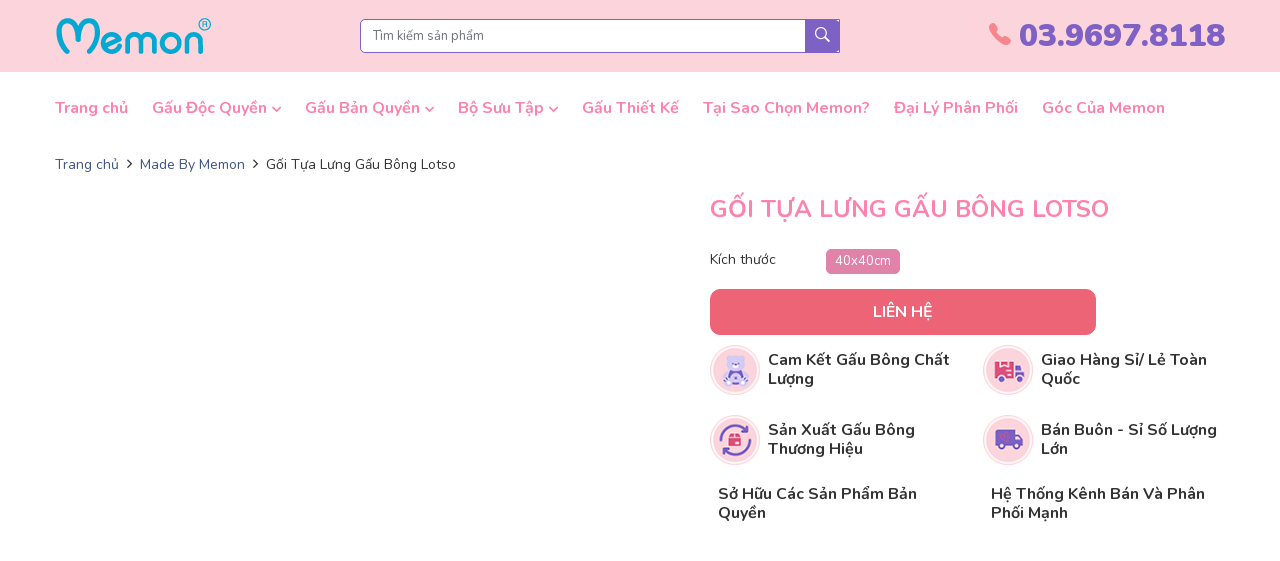

--- FILE ---
content_type: text/html; charset=UTF-8
request_url: https://memon.vn/goi-tua-lung-gau-bong-lotso-2746/
body_size: 29370
content:
<!DOCTYPE html>
<html lang="vi">
<head>
<meta charset="UTF-8">
<meta name="viewport" content="width=device-width, initial-scale=1, user-scalable=no">
<meta name="ahrefs-site-verification" content="4aaf3f85c918cdf50dc10865dbfdd17161c23f5b6bc3dd592134e4e0563355c6">
<link rel="profile" href="https://gmpg.org/xfn/11">
<link rel="shortcut icon" type="image/x-icon" href="https://memon.vn/wp-content/uploads/2022/03/logo-Memon-M.png">

<meta name='robots' content='index, follow, max-image-preview:large, max-snippet:-1, max-video-preview:-1' />

	<!-- This site is optimized with the Yoast SEO plugin v21.7 - https://yoast.com/wordpress/plugins/seo/ -->
	<title>Gối Tựa Lưng Gấu Bông Lotso  - Memon</title><link rel="preload" as="style" href="https://fonts.googleapis.com/css2?family=Nunito:ital,wght@0,300;0,400;0,600;0,700;0,800;0,900;1,400&#038;display=swap" /><link rel="stylesheet" href="https://fonts.googleapis.com/css2?family=Nunito:ital,wght@0,300;0,400;0,600;0,700;0,800;0,900;1,400&#038;display=swap" media="print" onload="this.media='all'" /><noscript><link rel="stylesheet" href="https://fonts.googleapis.com/css2?family=Nunito:ital,wght@0,300;0,400;0,600;0,700;0,800;0,900;1,400&#038;display=swap" /></noscript>
	<link rel="canonical" href="https://memon.vn/goi-tua-lung-gau-bong-lotso-2746/" />
	<meta property="og:locale" content="vi_VN" />
	<meta property="og:type" content="article" />
	<meta property="og:title" content="Gối Tựa Lưng Gấu Bông Lotso  - Memon" />
	<meta property="og:description" content="Gối Tựa Lưng Gấu Bông Lotso  – Kích Thước: + Size 1: 40x40cm Memon cam kết chất lượng sản phẩm loại 1 Sản phẩm đồng đều về kiểu dáng và chất lượng, bông PP, không bị xù lông rụng lông,..." />
	<meta property="og:url" content="https://memon.vn/goi-tua-lung-gau-bong-lotso-2746/" />
	<meta property="og:site_name" content="Memon" />
	<meta property="article:modified_time" content="2023-03-27T04:39:18+00:00" />
	<meta property="og:image" content="https://memon.vn/wp-content/uploads/2023/03/goi-tua-lung-lotso-17.jpg" />
	<meta property="og:image:width" content="1000" />
	<meta property="og:image:height" content="1000" />
	<meta property="og:image:type" content="image/jpeg" />
	<meta name="twitter:card" content="summary_large_image" />
	<meta name="twitter:label1" content="Ước tính thời gian đọc" />
	<meta name="twitter:data1" content="2 phút" />
	<!-- Optimized with WP Meteor v3.3.3 - https://wordpress.org/plugins/wp-meteor/ --><script data-wpmeteor-nooptimize="true" >var _wpmeteor={"gdpr":true,"rdelay":0,"preload":true,"elementor-animations":true,"elementor-pp":true,"v":"3.3.3","rest_url":"https:\/\/memon.vn\/wp-json\/"};(()=>{try{new MutationObserver(function(){}),new PerformanceObserver(function(){}),Object.assign({},{}),document.fonts.ready.then(function(){})}catch{t="wpmeteordisable=1",i=document.location.href,i.match(/[?&]wpmeteordisable/)||(o="",i.indexOf("?")==-1?i.indexOf("#")==-1?o=i+"?"+t:o=i.replace("#","?"+t+"#"):i.indexOf("#")==-1?o=i+"&"+t:o=i.replace("#","&"+t+"#"),document.location.href=o)}var t,i,o;})();

</script><script data-wpmeteor-nooptimize="true" >(()=>{var M=class{constructor(){this.l=[]}emit(e,r=null){this.l[e]&&this.l[e].forEach(n=>n(r))}on(e,r){this.l[e]||=[],this.l[e].push(r)}off(e,r){this.l[e]=(this.l[e]||[]).filter(n=>n!==r)}};var h=new M;var _e=()=>Math.round(performance.now())/1e3;var ke=document,Gt="DOMContentLoaded",T=class{constructor(){this.known=[]}init(){let e,r,n=!1,o=s=>{if(!n&&s&&s.fn&&!s.__wpmeteor){let d=function(i){return ke.addEventListener(Gt,c=>{i.bind(ke)(s,c,"jQueryMock")}),this};this.known.push([s,s.fn.ready,s.fn.init.prototype.ready]),s.fn.ready=d,s.fn.init.prototype.ready=d,s.__wpmeteor=!0}return s};window.jQuery&&(e=o(window.jQuery)),Object.defineProperty(window,"jQuery",{get(){return e},set(s){e=o(s)}}),Object.defineProperty(window,"$",{get(){return r},set(s){r=o(s)}}),h.on("l",()=>n=!0)}unmock(){this.known.forEach(([e,r,n])=>{e.fn.ready=r,e.fn.init.prototype.ready=n})}};var xe={};((t,e)=>{try{let r=Object.defineProperty({},e,{get:function(){return xe[e]=!0}});t.addEventListener(e,null,r),t.removeEventListener(e,null,r)}catch{}})(window,"passive");var le=xe;var Ae=window,V=document,pe="addEventListener",ue="removeEventListener",Y="removeAttribute",X="getAttribute",Ut="setAttribute",Re="DOMContentLoaded",Ne=["mouseover","keydown","touchmove","touchend","wheel"],Me=["mouseover","mouseout","touchstart","touchmove","touchend","click"],B="data-wpmeteor-";var P=class{init(){let e=!1,r=!1,n=c=>{e||(e=!0,Ne.forEach(l=>V.body[ue](l,n,le)),clearTimeout(r),h.emit("fi"))},o=c=>{let l=new MouseEvent("click",{view:c.view,bubbles:!0,cancelable:!0});return Object.defineProperty(l,"target",{writable:!1,value:c.target}),l};h.on("i",()=>{e||n()});let s=[],d=c=>{c.target&&"dispatchEvent"in c.target&&(c.type==="click"?(c.preventDefault(),c.stopPropagation(),s.push(o(c))):c.type!=="touchmove"&&s.push(c),c.target[Ut](B+c.type,!0))};h.on("l",()=>{Me.forEach(_=>Ae[ue](_,d));let c;for(;c=s.shift();){var l=c.target;l[X](B+"touchstart")&&l[X](B+"touchend")&&!l[X](B+"click")?(l[X](B+"touchmove")||(l[Y](B+"touchmove"),s.push(o(c))),l[Y](B+"touchstart"),l[Y](B+"touchend")):l[Y](B+c.type),l.dispatchEvent(c)}});let i=()=>{Ne.forEach(c=>V.body[pe](c,n,le)),Me.forEach(c=>Ae[pe](c,d)),V[ue](Re,i)};V[pe](Re,i)}};var Te=document,Z=Te.createElement("span");Z.setAttribute("id","elementor-device-mode");Z.setAttribute("class","elementor-screen-only");var Bt=!1,Pe=()=>(Bt||Te.body.appendChild(Z),getComputedStyle(Z,":after").content.replace(/"/g,""));var ee=window,Fe=document,Ie=Fe.documentElement;var We="getAttribute",ze="setAttribute",qe=t=>t[We]("class")||"",He=(t,e)=>t[ze]("class",e),je=()=>{window.addEventListener("load",function(){let t=Pe(),e=Math.max(Ie.clientWidth||0,ee.innerWidth||0),r=Math.max(Ie.clientHeight||0,ee.innerHeight||0),n=["_animation_"+t,"animation_"+t,"_animation","_animation","animation"];Array.from(Fe.querySelectorAll(".elementor-invisible")).forEach(o=>{let s=o.getBoundingClientRect();if(s.top+ee.scrollY<=r&&s.left+ee.scrollX<e)try{let i=JSON.parse(o[We]("data-settings"));if(i.trigger_source)return;let c=i._animation_delay||i.animation_delay||0,l,_;for(var d=0;d<n.length;d++)if(i[n[d]]){_=n[d],l=i[_];break}if(l){let Oe=qe(o),Lt=l==="none"?Oe:Oe+" animated "+l,bt=setTimeout(()=>{He(o,Lt.replace(/\belementor-invisible\b/,"")),n.forEach(Dt=>delete i[Dt]),o[ze]("data-settings",JSON.stringify(i))},c);h.on("fi",()=>{clearTimeout(bt),He(o,qe(o).replace(new RegExp("\b"+l+"\b"),""))})}}catch(i){console.error(i)}})})};var fe=document,Qe="getAttribute",Ct="setAttribute",me="querySelectorAll",Ke="data-in-mega_smartmenus",$e=()=>{let t=fe.createElement("div");t.innerHTML='<span class="sub-arrow --wp-meteor"><i class="fa" aria-hidden="true"></i></span>';let e=t.firstChild,r=n=>{let o=[];for(;n=n.previousElementSibling;)o.push(n);return o};fe.addEventListener("DOMContentLoaded",function(){Array.from(fe[me](".pp-advanced-menu ul")).forEach(n=>{if(n[Qe](Ke))return;(n[Qe]("class")||"").match(/\bmega-menu\b/)&&n[me]("ul").forEach(d=>{d[Ct](Ke,!0)});let o=r(n),s=o.filter(d=>d).filter(d=>d.tagName==="A").pop();if(s||(s=o.map(d=>Array.from(d[me]("a"))).filter(d=>d).flat().pop()),s){let d=e.cloneNode(!0);s.appendChild(d),new MutationObserver(c=>{c.forEach(({addedNodes:l})=>{l.forEach(_=>{if(_.nodeType===1&&_.tagName==="SPAN")try{s.removeChild(d)}catch{}})})}).observe(s,{childList:!0})}})})};var v="DOMContentLoaded",y="readystatechange",b="message";var K="SCRIPT",St=()=>{},x=console.error,u="data-wpmeteor-",U=Object.defineProperty,De=Object.defineProperties,Ge="javascript/blocked",at=/^(text\/javascript|module)$/i,dt="requestAnimationFrame",lt="requestIdleCallback",oe="setTimeout",p=window,a=document,w="addEventListener",ie="removeEventListener",f="getAttribute",q="setAttribute",N="removeAttribute",G="hasAttribute",m="load",ce="error",$=p.constructor.name+"::",J=a.constructor.name+"::",pt=function(t,e){e=e||p;for(var r=0;r<this.length;r++)t.call(e,this[r],r,this)};"NodeList"in p&&!NodeList.prototype.forEach&&(NodeList.prototype.forEach=pt);"HTMLCollection"in p&&!HTMLCollection.prototype.forEach&&(HTMLCollection.prototype.forEach=pt);_wpmeteor["elementor-animations"]&&je();_wpmeteor["elementor-pp"]&&$e();var D=[],k=[],Je=window.innerHeight||document.documentElement.clientHeight,Ve=window.innerWidth||document.documentElement.clientWidth,te=!1,R=[],g={},ut=!1,Ue=!1,Ot=0,re=a.visibilityState==="visible"?p[dt]:p[oe],ft=p[lt]||re;a[w]("visibilitychange",()=>{re=a.visibilityState==="visible"?p[dt]:p[oe],ft=p[lt]||re});var E=p[oe],ne,I=["src","async","defer","type","integrity"],F=Object,W="definePropert";F[W+"y"]=(t,e,r)=>t===p&&["jQuery","onload"].indexOf(e)>=0||(t===a||t===a.body)&&["readyState","write","writeln","on"+y].indexOf(e)>=0?(["on"+y,"on"+m].indexOf(e)&&r.set&&(g["on"+y]=g["on"+y]||[],g["on"+y].push(r.set)),t):t instanceof HTMLScriptElement&&I.indexOf(e)>=0?(t[e+"Getters"]||(t[e+"Getters"]=[],t[e+"Setters"]=[],U(t,e,{set(n){t[e+"Setters"].forEach(o=>o.call(t,n))},get(){return t[e+"Getters"].slice(-1)[0]()}})),r.get&&t[e+"Getters"].push(r.get),r.set&&t[e+"Setters"].push(r.set),t):U(t,e,r);F[W+"ies"]=(t,e)=>{for(let r in e)F[W+"y"](t,r,e[r]);return t};var H,he,S=a[w].bind(a),mt=a[ie].bind(a),O=p[w].bind(p),ae=p[ie].bind(p);typeof EventTarget<"u"&&(H=EventTarget.prototype.addEventListener,he=EventTarget.prototype.removeEventListener,S=H.bind(a),mt=he.bind(a),O=H.bind(p),ae=he.bind(p));var C=a.createElement.bind(a),de=a.__proto__.__lookupGetter__("readyState").bind(a),Ye="loading";U(a,"readyState",{get(){return Ye},set(t){return Ye=t}});var Xe=t=>R.filter(([e,,r],n)=>{if(!(t.indexOf(e.type)<0)){r||(r=e.target);try{let o=r.constructor.name+"::"+e.type;for(let s=0;s<g[o].length;s++)if(g[o][s]){let d=o+"::"+n+"::"+s;if(!ve[d])return!0}}catch{}}}).length,z,ve={},j=t=>{R.forEach(([e,r,n],o)=>{if(!(t.indexOf(e.type)<0)){n||(n=e.target);try{let s=n.constructor.name+"::"+e.type;if((g[s]||[]).length)for(let d=0;d<g[s].length;d++){let i=g[s][d];if(i){let c=s+"::"+o+"::"+d;if(!ve[c]){ve[c]=!0,a.readyState=r,z=s;try{Ot++,!i.prototype||i.prototype.constructor===i?i.bind(n)(e):i(e)}catch(l){x(l,i)}z=null}}}}catch(s){x(s)}}})};S(v,t=>{R.push([t,de(),a])});S(y,t=>{R.push([t,de(),a])});O(v,t=>{R.push([t,de(),p])});var ht=new T;O(m,t=>{R.push([t,de(),p]),A||(j([v,y,b,m]),ht.init())});var gt=t=>{R.push([t,a.readyState,p])},_t=()=>{ae(b,gt),(g[$+"message"]||[]).forEach(t=>{O(b,t)})};O(b,gt);h.on("fi",a.dispatchEvent.bind(a,new CustomEvent("fi")));h.on("fi",()=>{Ue=!0,A=!0,yt(),a.readyState="loading",E(L)});var vt=()=>{ut=!0,Ue&&!A&&(a.readyState="loading",E(L)),ae(m,vt)};O(m,vt);_wpmeteor.rdelay>=0&&new P().init(_wpmeteor.rdelay);var Ee=1,Ze=()=>{--Ee||E(h.emit.bind(h,"l"))};var A=!1,L=()=>{let t=D.shift();if(t)t[f](u+"src")?t[G](u+"async")?(Ee++,ge(t,Ze),E(L)):ge(t,E.bind(null,L)):(t.origtype==Ge&&ge(t),E(L));else if(Xe([v,y,b]))j([v,y,b]),E(L);else if(Ue&&ut)if(Xe([m,b]))j([m,b]),E(L);else if(Ee>1)ft(L);else if(k.length){for(;k.length;)D.push(k.shift());yt(),E(L)}else{if(p.RocketLazyLoadScripts)try{RocketLazyLoadScripts.run()}catch(e){x(e)}a.readyState="complete",_t(),ht.unmock(),A=!1,te=!0,p[oe](Ze)}else A=!1},ye=t=>{let e=C(K),r=t.attributes;for(var n=r.length-1;n>=0;n--)e[q](r[n].name,r[n].value);let o=t[f](u+"type");return o?e.type=o:e.type="text/javascript",(t.textContent||"").match(/^\s*class RocketLazyLoadScripts/)?e.textContent=t.textContent.replace(/^\s*class\s*RocketLazyLoadScripts/,"window.RocketLazyLoadScripts=class").replace("RocketLazyLoadScripts.run();",""):e.textContent=t.textContent,["after","type","src","async","defer"].forEach(s=>e[N](u+s)),e},et=(t,e)=>{let r=t.parentNode;if(r){if((r.nodeType===11?C(r.host.tagName):C(r.tagName)).appendChild(r.replaceChild(e,t)),!r.isConnected){x("Parent for",t," is not part of the DOM");return}return t}x("No parent for",t)},ge=(t,e)=>{let r=t[f](u+"src");if(r){let n=ye(t),o=H?H.bind(n):n[w].bind(n);t.getEventListeners&&t.getEventListeners().forEach(([i,c])=>{o(i,c)}),e&&(o(m,e),o(ce,e)),n.src=r;let s=et(t,n),d=n[f]("type");(!s||t[G]("nomodule")||d&&!at.test(d))&&e&&e()}else t.origtype===Ge?et(t,ye(t)):e&&e()},Be=(t,e)=>{let r=(g[t]||[]).indexOf(e);if(r>=0)return g[t][r]=void 0,!0},tt=(t,e,...r)=>{if("HTMLDocument::"+v==z&&t===v&&!e.toString().match(/jQueryMock/)){h.on("l",a.addEventListener.bind(a,t,e,...r));return}if(e&&(t===v||t===y)){let n=J+t;g[n]=g[n]||[],g[n].push(e),te&&j([t]);return}return S(t,e,...r)},rt=(t,e)=>{if(t===v){let r=J+t;Be(r,e)}return mt(t,e)};De(a,{[w]:{get(){return tt},set(){return tt}},[ie]:{get(){return rt},set(){return rt}}});var nt={},we=t=>{if(t)try{t.match(/^\/\/\w+/)&&(t=a.location.protocol+t);let e=new URL(t),r=e.origin;if(r&&!nt[r]&&a.location.host!==e.host){let n=C("link");n.rel="preconnect",n.href=r,a.head.appendChild(n),nt[r]=!0}}catch{}},Q={},Et=(t,e,r,n)=>{var o=C("link");o.rel=e?"modulepre"+m:"pre"+m,o.as="script",r&&o[q]("crossorigin",r),o.href=t,n.appendChild(o),Q[t]=!0},yt=()=>{if(_wpmeteor.preload&&D.length){let t=a.createDocumentFragment();D.forEach(e=>{let r=e[f](u+"src");r&&!Q[r]&&!e[f](u+"integrity")&&!e[G]("nomodule")&&Et(r,e[f](u+"type")=="module",e[G]("crossorigin")&&e[f]("crossorigin"),t)}),re(a.head.appendChild.bind(a.head,t))}};S(v,()=>{let t=[...D];D.splice(0,D.length),[...a.querySelectorAll("script["+u+"after]"),...t].forEach(e=>{if(se.some(n=>n===e))return;let r=e.__lookupGetter__("type").bind(e);U(e,"origtype",{get(){return r()}}),(e[f](u+"src")||"").match(/\/gtm.js\?/)?k.push(e):e[G](u+"async")?k.unshift(e):D.push(e),se.push(e)})});var Le=function(...t){let e=C(...t);if(t[0].toUpperCase()!==K||!A)return e;let r=e[q].bind(e),n=e[f].bind(e),o=e[G].bind(e);r(u+"after","REORDER"),r(u+"type","text/javascript"),e.type=Ge;let s=[];e.getEventListeners=()=>s,F[W+"ies"](e,{onreadystatechange:{set(i){s.push([m,i])}},onload:{set(i){s.push([m,i])}},onerror:{set(i){s.push([ce,i])}}}),I.forEach(i=>{let c=e.__lookupGetter__(i).bind(e);F[W+"y"](e,i,{set(l){return l?e[q](u+i,l):e[N](u+i)},get(){return e[f](u+i)}}),U(e,"orig"+i,{get(){return c()}})}),e[w]=function(i,c){s.push([i,c])},e[q]=function(i,c){if(I.includes(i))return c?r(u+i,c):e[N](u+i);["onload","onerror","onreadystatechange"].includes(i)?c?(r(u+i,c),r(i,'document.dispatchEvent(new CustomEvent("wpmeteor:load", { detail: { event: event, target: this } }))')):(e[N](i),e[N](u+i,c)):r(i,c)},e[f]=function(i){return I.indexOf(i)>=0?n(u+i):n(i)},e[G]=function(i){return I.indexOf(i)>=0?o(u+i):o(i)};let d=e.attributes;return U(e,"attributes",{get(){return[...d].filter(c=>c.name!=="type"&&c.name!==u+"after").map(c=>({name:c.name.match(new RegExp(u))?c.name.replace(u,""):c.name,value:c.value}))}}),e};Object.defineProperty(a,"createElement",{set(t){t!==Le&&(ne=t)},get(){return ne||Le}});var se=[],Ce=new MutationObserver(t=>{A&&t.forEach(({addedNodes:e,target:r})=>{e.forEach(n=>{if(n.nodeType===1)if(K===n.tagName)if(n[f](u+"after")==="REORDER"&&(!n[f](u+"type")||at.test(n[f](u+"type")))){let o=n[f](u+"src");se.filter(s=>s===n).length&&x("Inserted twice",n),n.parentNode?(se.push(n),(o||"").match(/\/gtm.js\?/)?(k.push(n),we(o)):n[G](u+"async")?(k.unshift(n),we(o)):(o&&!n[f](u+"integrity")&&!n[G]("nomodule")&&!Q[o]&&(St(_e(),"pre preload",D.length),Et(o,n[f](u+"type")=="module",n[G]("crossorigin")&&n[f]("crossorigin"),a.head)),D.push(n))):(n.addEventListener(m,s=>s.target.parentNode.removeChild(s.target)),n.addEventListener(ce,s=>s.target.parentNode.removeChild(s.target)),r.appendChild(n))}else h.emit("s",n.src);else n.tagName==="LINK"&&n[f]("as")==="script"&&(Q[n[f]("href")]=!0)})})}),wt={childList:!0,subtree:!0,attributes:!0,attributeOldValue:!0};Ce.observe(a.documentElement,wt);var kt=HTMLElement.prototype.attachShadow;HTMLElement.prototype.attachShadow=function(t){let e=kt.call(this,t);return t.mode==="open"&&Ce.observe(e,wt),e};h.on("l",()=>{(!ne||ne===Le)&&(a.createElement=C,Ce.disconnect()),a.dispatchEvent(new CustomEvent("l"))});var be=t=>{let e,r;!a.currentScript||!a.currentScript.parentNode?(e=a.body,r=e.lastChild):(r=a.currentScript,e=r.parentNode);try{let n=C("div");n.innerHTML=t,Array.from(n.childNodes).forEach(o=>{o.nodeName===K?e.insertBefore(ye(o),r):e.insertBefore(o,r)})}catch(n){x(n)}},st=t=>be(t+`
`);De(a,{write:{get(){return be},set(t){return be=t}},writeln:{get(){return st},set(t){return st=t}}});var ot=(t,e,...r)=>{if("Window::"+v==z&&t===v&&!e.toString().match(/jQueryMock/)){h.on("l",p.addEventListener.bind(p,t,e,...r));return}if("Window::"+m==z&&t===m){h.on("l",p.addEventListener.bind(p,t,e,...r));return}if(e&&(t===m||t===v||t===b&&!te)){let n=t===v?J+t:$+t;g[n]=g[n]||[],g[n].push(e),te&&j([t]);return}return O(t,e,...r)},it=(t,e)=>{if(t===m){let r=t===v?J+t:$+t;Be(r,e)}return ae(t,e)};De(p,{[w]:{get(){return ot},set(){return ot}},[ie]:{get(){return it},set(){return it}}});var Se=t=>{let e;return{get(){return e},set(r){return e&&Be(t,r),g[t]=g[t]||[],g[t].push(r),e=r}}};S("wpmeteor:load",t=>{let{target:e,event:r}=t.detail,n=e===p?a.body:e,o=n[f](u+"on"+r.type);n[N](u+"on"+r.type);try{let s=new Function("event",o);e===p?p[w](m,p[w].bind(p,m,s)):s.call(e,r)}catch(s){console.err(s)}});{let t=Se($+m);U(p,"onload",t),S(v,()=>{U(a.body,"onload",t)})}U(a,"onreadystatechange",Se(J+y));U(p,"onmessage",Se($+b));if(!1)try{}catch(t){}var xt=t=>{let r={"4g":1250,"3g":2500,"2g":2500}[(navigator.connection||{}).effectiveType]||0,n=t.getBoundingClientRect(),o={top:-1*Je-r,left:-1*Ve-r,bottom:Je+r,right:Ve+r};return!(n.left>=o.right||n.right<=o.left||n.top>=o.bottom||n.bottom<=o.top)},ct=(t=!0)=>{let e=1,r=-1,n={},o=()=>{r++,--e||E(h.emit.bind(h,"i"),_wpmeteor.rdelay)};Array.from(a.getElementsByTagName("*")).forEach(s=>{let d,i,c;if(s.tagName==="IMG"){let l=s.currentSrc||s.src;l&&!n[l]&&!l.match(/^data:/i)&&((s.loading||"").toLowerCase()!=="lazy"||xt(s))&&(d=l)}else if(s.tagName===K)we(s[f](u+"src"));else if(s.tagName==="LINK"&&s[f]("as")==="script"&&["pre"+m,"modulepre"+m].indexOf(s[f]("rel"))>=0)Q[s[f]("href")]=!0;else if((i=p.getComputedStyle(s))&&(c=(i.backgroundImage||"").match(/^url\s*\((.*?)\)/i))&&(c||[]).length){let l=c[0].slice(4,-1).replace(/"/g,"");!n[l]&&!l.match(/^data:/i)&&(d=l)}if(d){n[d]=!0;let l=new Image;t&&(e++,l[w](m,o),l[w](ce,o)),l.src=d}}),a.fonts.ready.then(()=>{o()})};_wpmeteor.rdelay===0?S(v,()=>E(ct.bind(null,!1))):O(m,ct);})();
//0.1.16

</script><script type="application/ld+json" class="yoast-schema-graph">{"@context":"https://schema.org","@graph":[{"@type":"WebPage","@id":"https://memon.vn/goi-tua-lung-gau-bong-lotso-2746/","url":"https://memon.vn/goi-tua-lung-gau-bong-lotso-2746/","name":"Gối Tựa Lưng Gấu Bông Lotso  - Memon","isPartOf":{"@id":"https://memon.vn/#website"},"primaryImageOfPage":{"@id":"https://memon.vn/goi-tua-lung-gau-bong-lotso-2746/#primaryimage"},"image":{"@id":"https://memon.vn/goi-tua-lung-gau-bong-lotso-2746/#primaryimage"},"thumbnailUrl":"https://memon.vn/wp-content/uploads/2023/03/goi-tua-lung-lotso-17.jpg","datePublished":"2023-03-27T04:28:50+00:00","dateModified":"2023-03-27T04:39:18+00:00","breadcrumb":{"@id":"https://memon.vn/goi-tua-lung-gau-bong-lotso-2746/#breadcrumb"},"inLanguage":"vi","potentialAction":[{"@type":"ReadAction","target":["https://memon.vn/goi-tua-lung-gau-bong-lotso-2746/"]}]},{"@type":"ImageObject","inLanguage":"vi","@id":"https://memon.vn/goi-tua-lung-gau-bong-lotso-2746/#primaryimage","url":"https://memon.vn/wp-content/uploads/2023/03/goi-tua-lung-lotso-17.jpg","contentUrl":"https://memon.vn/wp-content/uploads/2023/03/goi-tua-lung-lotso-17.jpg","width":1000,"height":1000,"caption":"Gối Tựa Lưng Gấu Bông Lotso "},{"@type":"BreadcrumbList","@id":"https://memon.vn/goi-tua-lung-gau-bong-lotso-2746/#breadcrumb","itemListElement":[{"@type":"ListItem","position":1,"name":"Trang chủ","item":"https://memon.vn/"},{"@type":"ListItem","position":2,"name":"Cửa hàng","item":"https://memon.vn/cua-hang/"},{"@type":"ListItem","position":3,"name":"Gối Tựa Lưng Gấu Bông Lotso "}]},{"@type":"WebSite","@id":"https://memon.vn/#website","url":"https://memon.vn/","name":"Memon","description":"Gấu Bông Chính Hãng Giá Sỉ | Xưởng Sản Xuất Thú Nhồi Bông Theo Yêu Cầu Số Lượng Lớn.","potentialAction":[{"@type":"SearchAction","target":{"@type":"EntryPoint","urlTemplate":"https://memon.vn/?s={search_term_string}"},"query-input":"required name=search_term_string"}],"inLanguage":"vi"}]}</script>
	<!-- / Yoast SEO plugin. -->


<link href='https://fonts.gstatic.com' crossorigin rel='preconnect' />
<link rel="alternate" type="application/rss+xml" title="Dòng thông tin Memon &raquo;" href="https://memon.vn/feed/" />
<link rel="alternate" type="application/rss+xml" title="Memon &raquo; Dòng bình luận" href="https://memon.vn/comments/feed/" />
<link rel="alternate" type="application/rss+xml" title="Memon &raquo; Gối Tựa Lưng Gấu Bông Lotso  Dòng bình luận" href="https://memon.vn/goi-tua-lung-gau-bong-lotso-2746/feed/" />
<link rel="alternate" title="oNhúng (JSON)" type="application/json+oembed" href="https://memon.vn/wp-json/oembed/1.0/embed?url=https%3A%2F%2Fmemon.vn%2Fgoi-tua-lung-gau-bong-lotso-2746%2F" />
<link rel="alternate" title="oNhúng (XML)" type="text/xml+oembed" href="https://memon.vn/wp-json/oembed/1.0/embed?url=https%3A%2F%2Fmemon.vn%2Fgoi-tua-lung-gau-bong-lotso-2746%2F&#038;format=xml" />
<style id='wp-img-auto-sizes-contain-inline-css' type='text/css'>
img:is([sizes=auto i],[sizes^="auto," i]){contain-intrinsic-size:3000px 1500px}
/*# sourceURL=wp-img-auto-sizes-contain-inline-css */
</style>
<style id='wp-emoji-styles-inline-css' type='text/css'>

	img.wp-smiley, img.emoji {
		display: inline !important;
		border: none !important;
		box-shadow: none !important;
		height: 1em !important;
		width: 1em !important;
		margin: 0 0.07em !important;
		vertical-align: -0.1em !important;
		background: none !important;
		padding: 0 !important;
	}
/*# sourceURL=wp-emoji-styles-inline-css */
</style>
<style id='wp-block-library-inline-css' type='text/css'>
:root{--wp-block-synced-color:#7a00df;--wp-block-synced-color--rgb:122,0,223;--wp-bound-block-color:var(--wp-block-synced-color);--wp-editor-canvas-background:#ddd;--wp-admin-theme-color:#007cba;--wp-admin-theme-color--rgb:0,124,186;--wp-admin-theme-color-darker-10:#006ba1;--wp-admin-theme-color-darker-10--rgb:0,107,160.5;--wp-admin-theme-color-darker-20:#005a87;--wp-admin-theme-color-darker-20--rgb:0,90,135;--wp-admin-border-width-focus:2px}@media (min-resolution:192dpi){:root{--wp-admin-border-width-focus:1.5px}}.wp-element-button{cursor:pointer}:root .has-very-light-gray-background-color{background-color:#eee}:root .has-very-dark-gray-background-color{background-color:#313131}:root .has-very-light-gray-color{color:#eee}:root .has-very-dark-gray-color{color:#313131}:root .has-vivid-green-cyan-to-vivid-cyan-blue-gradient-background{background:linear-gradient(135deg,#00d084,#0693e3)}:root .has-purple-crush-gradient-background{background:linear-gradient(135deg,#34e2e4,#4721fb 50%,#ab1dfe)}:root .has-hazy-dawn-gradient-background{background:linear-gradient(135deg,#faaca8,#dad0ec)}:root .has-subdued-olive-gradient-background{background:linear-gradient(135deg,#fafae1,#67a671)}:root .has-atomic-cream-gradient-background{background:linear-gradient(135deg,#fdd79a,#004a59)}:root .has-nightshade-gradient-background{background:linear-gradient(135deg,#330968,#31cdcf)}:root .has-midnight-gradient-background{background:linear-gradient(135deg,#020381,#2874fc)}:root{--wp--preset--font-size--normal:16px;--wp--preset--font-size--huge:42px}.has-regular-font-size{font-size:1em}.has-larger-font-size{font-size:2.625em}.has-normal-font-size{font-size:var(--wp--preset--font-size--normal)}.has-huge-font-size{font-size:var(--wp--preset--font-size--huge)}.has-text-align-center{text-align:center}.has-text-align-left{text-align:left}.has-text-align-right{text-align:right}.has-fit-text{white-space:nowrap!important}#end-resizable-editor-section{display:none}.aligncenter{clear:both}.items-justified-left{justify-content:flex-start}.items-justified-center{justify-content:center}.items-justified-right{justify-content:flex-end}.items-justified-space-between{justify-content:space-between}.screen-reader-text{border:0;clip-path:inset(50%);height:1px;margin:-1px;overflow:hidden;padding:0;position:absolute;width:1px;word-wrap:normal!important}.screen-reader-text:focus{background-color:#ddd;clip-path:none;color:#444;display:block;font-size:1em;height:auto;left:5px;line-height:normal;padding:15px 23px 14px;text-decoration:none;top:5px;width:auto;z-index:100000}html :where(.has-border-color){border-style:solid}html :where([style*=border-top-color]){border-top-style:solid}html :where([style*=border-right-color]){border-right-style:solid}html :where([style*=border-bottom-color]){border-bottom-style:solid}html :where([style*=border-left-color]){border-left-style:solid}html :where([style*=border-width]){border-style:solid}html :where([style*=border-top-width]){border-top-style:solid}html :where([style*=border-right-width]){border-right-style:solid}html :where([style*=border-bottom-width]){border-bottom-style:solid}html :where([style*=border-left-width]){border-left-style:solid}html :where(img[class*=wp-image-]){height:auto;max-width:100%}:where(figure){margin:0 0 1em}html :where(.is-position-sticky){--wp-admin--admin-bar--position-offset:var(--wp-admin--admin-bar--height,0px)}@media screen and (max-width:600px){html :where(.is-position-sticky){--wp-admin--admin-bar--position-offset:0px}}

/*# sourceURL=wp-block-library-inline-css */
</style><style id='global-styles-inline-css' type='text/css'>
:root{--wp--preset--aspect-ratio--square: 1;--wp--preset--aspect-ratio--4-3: 4/3;--wp--preset--aspect-ratio--3-4: 3/4;--wp--preset--aspect-ratio--3-2: 3/2;--wp--preset--aspect-ratio--2-3: 2/3;--wp--preset--aspect-ratio--16-9: 16/9;--wp--preset--aspect-ratio--9-16: 9/16;--wp--preset--color--black: #000000;--wp--preset--color--cyan-bluish-gray: #abb8c3;--wp--preset--color--white: #ffffff;--wp--preset--color--pale-pink: #f78da7;--wp--preset--color--vivid-red: #cf2e2e;--wp--preset--color--luminous-vivid-orange: #ff6900;--wp--preset--color--luminous-vivid-amber: #fcb900;--wp--preset--color--light-green-cyan: #7bdcb5;--wp--preset--color--vivid-green-cyan: #00d084;--wp--preset--color--pale-cyan-blue: #8ed1fc;--wp--preset--color--vivid-cyan-blue: #0693e3;--wp--preset--color--vivid-purple: #9b51e0;--wp--preset--gradient--vivid-cyan-blue-to-vivid-purple: linear-gradient(135deg,rgb(6,147,227) 0%,rgb(155,81,224) 100%);--wp--preset--gradient--light-green-cyan-to-vivid-green-cyan: linear-gradient(135deg,rgb(122,220,180) 0%,rgb(0,208,130) 100%);--wp--preset--gradient--luminous-vivid-amber-to-luminous-vivid-orange: linear-gradient(135deg,rgb(252,185,0) 0%,rgb(255,105,0) 100%);--wp--preset--gradient--luminous-vivid-orange-to-vivid-red: linear-gradient(135deg,rgb(255,105,0) 0%,rgb(207,46,46) 100%);--wp--preset--gradient--very-light-gray-to-cyan-bluish-gray: linear-gradient(135deg,rgb(238,238,238) 0%,rgb(169,184,195) 100%);--wp--preset--gradient--cool-to-warm-spectrum: linear-gradient(135deg,rgb(74,234,220) 0%,rgb(151,120,209) 20%,rgb(207,42,186) 40%,rgb(238,44,130) 60%,rgb(251,105,98) 80%,rgb(254,248,76) 100%);--wp--preset--gradient--blush-light-purple: linear-gradient(135deg,rgb(255,206,236) 0%,rgb(152,150,240) 100%);--wp--preset--gradient--blush-bordeaux: linear-gradient(135deg,rgb(254,205,165) 0%,rgb(254,45,45) 50%,rgb(107,0,62) 100%);--wp--preset--gradient--luminous-dusk: linear-gradient(135deg,rgb(255,203,112) 0%,rgb(199,81,192) 50%,rgb(65,88,208) 100%);--wp--preset--gradient--pale-ocean: linear-gradient(135deg,rgb(255,245,203) 0%,rgb(182,227,212) 50%,rgb(51,167,181) 100%);--wp--preset--gradient--electric-grass: linear-gradient(135deg,rgb(202,248,128) 0%,rgb(113,206,126) 100%);--wp--preset--gradient--midnight: linear-gradient(135deg,rgb(2,3,129) 0%,rgb(40,116,252) 100%);--wp--preset--font-size--small: 13px;--wp--preset--font-size--medium: 20px;--wp--preset--font-size--large: 36px;--wp--preset--font-size--x-large: 42px;--wp--preset--spacing--20: 0.44rem;--wp--preset--spacing--30: 0.67rem;--wp--preset--spacing--40: 1rem;--wp--preset--spacing--50: 1.5rem;--wp--preset--spacing--60: 2.25rem;--wp--preset--spacing--70: 3.38rem;--wp--preset--spacing--80: 5.06rem;--wp--preset--shadow--natural: 6px 6px 9px rgba(0, 0, 0, 0.2);--wp--preset--shadow--deep: 12px 12px 50px rgba(0, 0, 0, 0.4);--wp--preset--shadow--sharp: 6px 6px 0px rgba(0, 0, 0, 0.2);--wp--preset--shadow--outlined: 6px 6px 0px -3px rgb(255, 255, 255), 6px 6px rgb(0, 0, 0);--wp--preset--shadow--crisp: 6px 6px 0px rgb(0, 0, 0);}:where(.is-layout-flex){gap: 0.5em;}:where(.is-layout-grid){gap: 0.5em;}body .is-layout-flex{display: flex;}.is-layout-flex{flex-wrap: wrap;align-items: center;}.is-layout-flex > :is(*, div){margin: 0;}body .is-layout-grid{display: grid;}.is-layout-grid > :is(*, div){margin: 0;}:where(.wp-block-columns.is-layout-flex){gap: 2em;}:where(.wp-block-columns.is-layout-grid){gap: 2em;}:where(.wp-block-post-template.is-layout-flex){gap: 1.25em;}:where(.wp-block-post-template.is-layout-grid){gap: 1.25em;}.has-black-color{color: var(--wp--preset--color--black) !important;}.has-cyan-bluish-gray-color{color: var(--wp--preset--color--cyan-bluish-gray) !important;}.has-white-color{color: var(--wp--preset--color--white) !important;}.has-pale-pink-color{color: var(--wp--preset--color--pale-pink) !important;}.has-vivid-red-color{color: var(--wp--preset--color--vivid-red) !important;}.has-luminous-vivid-orange-color{color: var(--wp--preset--color--luminous-vivid-orange) !important;}.has-luminous-vivid-amber-color{color: var(--wp--preset--color--luminous-vivid-amber) !important;}.has-light-green-cyan-color{color: var(--wp--preset--color--light-green-cyan) !important;}.has-vivid-green-cyan-color{color: var(--wp--preset--color--vivid-green-cyan) !important;}.has-pale-cyan-blue-color{color: var(--wp--preset--color--pale-cyan-blue) !important;}.has-vivid-cyan-blue-color{color: var(--wp--preset--color--vivid-cyan-blue) !important;}.has-vivid-purple-color{color: var(--wp--preset--color--vivid-purple) !important;}.has-black-background-color{background-color: var(--wp--preset--color--black) !important;}.has-cyan-bluish-gray-background-color{background-color: var(--wp--preset--color--cyan-bluish-gray) !important;}.has-white-background-color{background-color: var(--wp--preset--color--white) !important;}.has-pale-pink-background-color{background-color: var(--wp--preset--color--pale-pink) !important;}.has-vivid-red-background-color{background-color: var(--wp--preset--color--vivid-red) !important;}.has-luminous-vivid-orange-background-color{background-color: var(--wp--preset--color--luminous-vivid-orange) !important;}.has-luminous-vivid-amber-background-color{background-color: var(--wp--preset--color--luminous-vivid-amber) !important;}.has-light-green-cyan-background-color{background-color: var(--wp--preset--color--light-green-cyan) !important;}.has-vivid-green-cyan-background-color{background-color: var(--wp--preset--color--vivid-green-cyan) !important;}.has-pale-cyan-blue-background-color{background-color: var(--wp--preset--color--pale-cyan-blue) !important;}.has-vivid-cyan-blue-background-color{background-color: var(--wp--preset--color--vivid-cyan-blue) !important;}.has-vivid-purple-background-color{background-color: var(--wp--preset--color--vivid-purple) !important;}.has-black-border-color{border-color: var(--wp--preset--color--black) !important;}.has-cyan-bluish-gray-border-color{border-color: var(--wp--preset--color--cyan-bluish-gray) !important;}.has-white-border-color{border-color: var(--wp--preset--color--white) !important;}.has-pale-pink-border-color{border-color: var(--wp--preset--color--pale-pink) !important;}.has-vivid-red-border-color{border-color: var(--wp--preset--color--vivid-red) !important;}.has-luminous-vivid-orange-border-color{border-color: var(--wp--preset--color--luminous-vivid-orange) !important;}.has-luminous-vivid-amber-border-color{border-color: var(--wp--preset--color--luminous-vivid-amber) !important;}.has-light-green-cyan-border-color{border-color: var(--wp--preset--color--light-green-cyan) !important;}.has-vivid-green-cyan-border-color{border-color: var(--wp--preset--color--vivid-green-cyan) !important;}.has-pale-cyan-blue-border-color{border-color: var(--wp--preset--color--pale-cyan-blue) !important;}.has-vivid-cyan-blue-border-color{border-color: var(--wp--preset--color--vivid-cyan-blue) !important;}.has-vivid-purple-border-color{border-color: var(--wp--preset--color--vivid-purple) !important;}.has-vivid-cyan-blue-to-vivid-purple-gradient-background{background: var(--wp--preset--gradient--vivid-cyan-blue-to-vivid-purple) !important;}.has-light-green-cyan-to-vivid-green-cyan-gradient-background{background: var(--wp--preset--gradient--light-green-cyan-to-vivid-green-cyan) !important;}.has-luminous-vivid-amber-to-luminous-vivid-orange-gradient-background{background: var(--wp--preset--gradient--luminous-vivid-amber-to-luminous-vivid-orange) !important;}.has-luminous-vivid-orange-to-vivid-red-gradient-background{background: var(--wp--preset--gradient--luminous-vivid-orange-to-vivid-red) !important;}.has-very-light-gray-to-cyan-bluish-gray-gradient-background{background: var(--wp--preset--gradient--very-light-gray-to-cyan-bluish-gray) !important;}.has-cool-to-warm-spectrum-gradient-background{background: var(--wp--preset--gradient--cool-to-warm-spectrum) !important;}.has-blush-light-purple-gradient-background{background: var(--wp--preset--gradient--blush-light-purple) !important;}.has-blush-bordeaux-gradient-background{background: var(--wp--preset--gradient--blush-bordeaux) !important;}.has-luminous-dusk-gradient-background{background: var(--wp--preset--gradient--luminous-dusk) !important;}.has-pale-ocean-gradient-background{background: var(--wp--preset--gradient--pale-ocean) !important;}.has-electric-grass-gradient-background{background: var(--wp--preset--gradient--electric-grass) !important;}.has-midnight-gradient-background{background: var(--wp--preset--gradient--midnight) !important;}.has-small-font-size{font-size: var(--wp--preset--font-size--small) !important;}.has-medium-font-size{font-size: var(--wp--preset--font-size--medium) !important;}.has-large-font-size{font-size: var(--wp--preset--font-size--large) !important;}.has-x-large-font-size{font-size: var(--wp--preset--font-size--x-large) !important;}
/*# sourceURL=global-styles-inline-css */
</style>

<style id='classic-theme-styles-inline-css' type='text/css'>
/*! This file is auto-generated */
.wp-block-button__link{color:#fff;background-color:#32373c;border-radius:9999px;box-shadow:none;text-decoration:none;padding:calc(.667em + 2px) calc(1.333em + 2px);font-size:1.125em}.wp-block-file__button{background:#32373c;color:#fff;text-decoration:none}
/*# sourceURL=/wp-includes/css/classic-themes.min.css */
</style>
<link rel='stylesheet' id='photoswipe-css' href='https://memon.vn/wp-content/plugins/woocommerce/assets/css/photoswipe/photoswipe.min.css?ver=8.4.2' type='text/css' media='all' />
<link rel='stylesheet' id='photoswipe-default-skin-css' href='https://memon.vn/wp-content/plugins/woocommerce/assets/css/photoswipe/default-skin/default-skin.min.css?ver=8.4.2' type='text/css' media='all' />
<style id='woocommerce-inline-inline-css' type='text/css'>
.woocommerce form .form-row .required { visibility: visible; }
/*# sourceURL=woocommerce-inline-inline-css */
</style>
<link rel='stylesheet' id='willgroup-bootstrap-css' href='https://memon.vn/wp-content/themes/willgroup/css/bootstrap.min.css?ver=6e0728ebb67d668afa587a54f804e703' type='text/css' media='all' />
<link rel='stylesheet' id='willgroup-style-css' href='https://memon.vn/wp-content/themes/willgroup/style.css?ver=6e0728ebb67d668afa587a54f804e703' type='text/css' media='all' />
<script  data-wpmeteor-after="REORDER" type="javascript/blocked" data-wpmeteor-type="text/javascript"  data-wpmeteor-src="https://memon.vn/wp-includes/js/jquery/jquery.min.js?ver=3.7.1" id="jquery-core-js"></script>
<script  data-wpmeteor-after="REORDER" type="javascript/blocked" data-wpmeteor-type="text/javascript"  data-wpmeteor-src="https://memon.vn/wp-includes/js/jquery/jquery-migrate.min.js?ver=3.4.1" id="jquery-migrate-js"></script>
<script  data-wpmeteor-after="REORDER" type="javascript/blocked" data-wpmeteor-type="text/javascript"  data-wpmeteor-src="https://memon.vn/wp-content/plugins/woocommerce/assets/js/jquery-blockui/jquery.blockUI.min.js?ver=2.7.0-wc.8.4.2" id="jquery-blockui-js" data-wpmeteor-defer="defer" data-wp-strategy="defer"></script>
<script  data-wpmeteor-after="REORDER" type="javascript/blocked" data-wpmeteor-type="text/javascript"  id="wc-add-to-cart-js-extra">
/* <![CDATA[ */
var wc_add_to_cart_params = {"ajax_url":"/wp-admin/admin-ajax.php","wc_ajax_url":"/?wc-ajax=%%endpoint%%","i18n_view_cart":"View cart","cart_url":"https://memon.vn/gio-hang/","is_cart":"","cart_redirect_after_add":"no"};
//# sourceURL=wc-add-to-cart-js-extra
/* ]]> */
</script>
<script  data-wpmeteor-after="REORDER" type="javascript/blocked" data-wpmeteor-type="text/javascript"  data-wpmeteor-src="https://memon.vn/wp-content/plugins/woocommerce/assets/js/frontend/add-to-cart.min.js?ver=8.4.2" id="wc-add-to-cart-js" data-wpmeteor-defer="defer" data-wp-strategy="defer"></script>
<script  data-wpmeteor-after="REORDER" type="javascript/blocked" data-wpmeteor-type="text/javascript"  data-wpmeteor-src="https://memon.vn/wp-content/plugins/woocommerce/assets/js/flexslider/jquery.flexslider.min.js?ver=2.7.2-wc.8.4.2" id="flexslider-js" data-wpmeteor-defer="defer" data-wp-strategy="defer"></script>
<script  data-wpmeteor-after="REORDER" type="javascript/blocked" data-wpmeteor-type="text/javascript"  data-wpmeteor-src="https://memon.vn/wp-content/plugins/woocommerce/assets/js/photoswipe/photoswipe.min.js?ver=4.1.1-wc.8.4.2" id="photoswipe-js" data-wpmeteor-defer="defer" data-wp-strategy="defer"></script>
<script  data-wpmeteor-after="REORDER" type="javascript/blocked" data-wpmeteor-type="text/javascript"  data-wpmeteor-src="https://memon.vn/wp-content/plugins/woocommerce/assets/js/photoswipe/photoswipe-ui-default.min.js?ver=4.1.1-wc.8.4.2" id="photoswipe-ui-default-js" data-wpmeteor-defer="defer" data-wp-strategy="defer"></script>
<script  data-wpmeteor-after="REORDER" type="javascript/blocked" data-wpmeteor-type="text/javascript"  id="wc-single-product-js-extra">
/* <![CDATA[ */
var wc_single_product_params = {"i18n_required_rating_text":"Please select a rating","review_rating_required":"yes","flexslider":{"rtl":false,"animation":"slide","smoothHeight":true,"directionNav":false,"controlNav":"thumbnails","slideshow":false,"animationSpeed":500,"animationLoop":false,"allowOneSlide":false},"zoom_enabled":"","zoom_options":[],"photoswipe_enabled":"1","photoswipe_options":{"shareEl":false,"closeOnScroll":false,"history":false,"hideAnimationDuration":0,"showAnimationDuration":0},"flexslider_enabled":"1"};
//# sourceURL=wc-single-product-js-extra
/* ]]> */
</script>
<script  data-wpmeteor-after="REORDER" type="javascript/blocked" data-wpmeteor-type="text/javascript"  data-wpmeteor-src="https://memon.vn/wp-content/plugins/woocommerce/assets/js/frontend/single-product.min.js?ver=8.4.2" id="wc-single-product-js" data-wpmeteor-defer="defer" data-wp-strategy="defer"></script>
<script  data-wpmeteor-after="REORDER" type="javascript/blocked" data-wpmeteor-type="text/javascript"  data-wpmeteor-src="https://memon.vn/wp-content/plugins/woocommerce/assets/js/js-cookie/js.cookie.min.js?ver=2.1.4-wc.8.4.2" id="js-cookie-js" data-wpmeteor-defer="defer" data-wp-strategy="defer"></script>
<script  data-wpmeteor-after="REORDER" type="javascript/blocked" data-wpmeteor-type="text/javascript"  id="woocommerce-js-extra">
/* <![CDATA[ */
var woocommerce_params = {"ajax_url":"/wp-admin/admin-ajax.php","wc_ajax_url":"/?wc-ajax=%%endpoint%%"};
//# sourceURL=woocommerce-js-extra
/* ]]> */
</script>
<script  data-wpmeteor-after="REORDER" type="javascript/blocked" data-wpmeteor-type="text/javascript"  data-wpmeteor-src="https://memon.vn/wp-content/plugins/woocommerce/assets/js/frontend/woocommerce.min.js?ver=8.4.2" id="woocommerce-js" data-wpmeteor-defer="defer" data-wp-strategy="defer"></script>
<link rel="https://api.w.org/" href="https://memon.vn/wp-json/" /><link rel="alternate" title="JSON" type="application/json" href="https://memon.vn/wp-json/wp/v2/product/2746" /><link rel="EditURI" type="application/rsd+xml" title="RSD" href="https://memon.vn/xmlrpc.php?rsd" />
	<noscript><style>.woocommerce-product-gallery{ opacity: 1 !important; }</style></noscript>
	<style type="text/css">.recentcomments a{display:inline !important;padding:0 !important;margin:0 !important;}</style><!-- Google tag (gtag.js) -->
<script  data-wpmeteor-after="REORDER" type="javascript/blocked" data-wpmeteor-type="text/javascript"  data-wpmeteor-async data-wpmeteor-src="https://www.googletagmanager.com/gtag/js?id=G-8P0249B02D"></script>
<script  data-wpmeteor-after="REORDER" type="javascript/blocked" data-wpmeteor-type="text/javascript" >
  window.dataLayer = window.dataLayer || [];
  function gtag(){dataLayer.push(arguments);}
  gtag('js', new Date());

  gtag('config', 'G-8P0249B02D');
</script>
</head>

<body data-rsssl=1 class="wp-singular product-template-default single single-product postid-2746 wp-theme-willgroup woocommerce theme-willgroup woocommerce-page woocommerce-no-js">

<div id="page" class="site">
	<a class="skip-link sr-only" href="#content">Skip to content</a>
	
	<header id="masthead" class="site-header" role="banner">
		<div class="site-branding">
			<div class="container">
				<a class="site-nav-toggler d-lg-none" data-toggle="collapse" href="#site-nav">
					<i class="ion-navicon"></i>
				</a>
								<strong class="site-logo">
					<a href="https://memon.vn/" rel="home">
						<img loading="lazy" src="https://memon.vn/wp-content/uploads/2022/03/logo-icon-nho.png" alt="Memon"/>
					</a>
				</strong>
								<div class="site-search">
					<form class="form-search" action="https://memon.vn" method="GET">
	<input type="hidden" name="post_type" value="product"/>
	<div class="input-group">
		<input class="form-control typeahead" type="text" name="s" placeholder="Tìm kiếm sản phẩm"/>
		<span class="input-group-btn position-absolute" style="z-index: 10; top: 1px; right: 0;">
			<button class="btn border-0" type="submit"><i class="ion-ios-search-strong"></i></button>
		</span>
	</div>
</form>				</div>
				<a class="d-none d-md-block site-hotline text-secondary font-iciel-cadena" href="tel:0396978118">
					<i class="ion-ios-telephone"></i><span class="font-weight-black">03.9697.8118</span>
				</a>
			</div>
		</div>
		<nav class="site-nav navbar-expand-lg">
			<div class="collapse navbar-collapse" id="site-nav">
				<div class="container">
				<ul id="menu-main-menu" class="menu"><li id="menu-item-8" class="menu-item menu-item-type-post_type menu-item-object-page menu-item-home menu-item-8"><a href="https://memon.vn/">Trang chủ</a></li>
<li id="menu-item-9" class="menu-item menu-item-type-custom menu-item-object-custom menu-item-has-children menu-item-9"><a href="https://memon.vn/san-pham-doc-quyen">Gấu Độc Quyền</a>
<ul class="sub-menu">
	<li id="menu-item-1701" class="menu-item menu-item-type-taxonomy menu-item-object-product_cat menu-item-1701"><a href="https://memon.vn/san-pham-doc-quyen/gau-bong-mihi-misthy/">Gấu Bông Mihi &#8211; Misthy</a></li>
	<li id="menu-item-1712" class="menu-item menu-item-type-post_type menu-item-object-product menu-item-1712"><a href="https://memon.vn/gau-bong-ghi-am-1373/">Gấu Bông Ghi Âm Memon</a></li>
</ul>
</li>
<li id="menu-item-1710" class="menu-item menu-item-type-taxonomy menu-item-object-product_cat menu-item-has-children menu-item-1710"><a href="https://memon.vn/san-pham-ban-quyen/">Gấu Bản Quyền</a>
<ul class="sub-menu">
	<li id="menu-item-1732" class="menu-item menu-item-type-taxonomy menu-item-object-product_cat menu-item-1732"><a href="https://memon.vn/san-pham-ban-quyen/gau-bong-pikachu-pokemon/">Gấu Bông Pikachu &amp; Pokemon</a></li>
	<li id="menu-item-1734" class="menu-item menu-item-type-taxonomy menu-item-object-product_cat menu-item-1734"><a href="https://memon.vn/san-pham-ban-quyen/gau-bong-tom-jerry/">Gấu Bông Tom &amp; Jerry</a></li>
	<li id="menu-item-1733" class="menu-item menu-item-type-taxonomy menu-item-object-product_cat menu-item-1733"><a href="https://memon.vn/san-pham-ban-quyen/gau-bong-sieu-anh-hung/">Gấu Bông Siêu Anh Hùng</a></li>
	<li id="menu-item-1731" class="menu-item menu-item-type-taxonomy menu-item-object-product_cat menu-item-1731"><a href="https://memon.vn/san-pham-ban-quyen/gau-bong-bo-ba-gau-we-bare-bears/">Gấu bông We Bare Bears</a></li>
</ul>
</li>
<li id="menu-item-2595" class="menu-item menu-item-type-taxonomy menu-item-object-product_cat menu-item-has-children menu-item-2595"><a href="https://memon.vn/gau-bong-hot-trend/">Bộ Sưu Tập</a>
<ul class="sub-menu">
	<li id="menu-item-10" class="menu-item menu-item-type-custom menu-item-object-custom menu-item-10"><a href="https://memon.vn/gau-bong-hot-trend/">Gấu Hot trend</a></li>
	<li id="menu-item-3804" class="menu-item menu-item-type-taxonomy menu-item-object-product_cat menu-item-3804"><a href="https://memon.vn/bst-hoa-gau-bong-memon/">BST Hoa Gấu Bông Memon</a></li>
	<li id="menu-item-11" class="menu-item menu-item-type-custom menu-item-object-custom menu-item-11"><a href="https://memon.vn/gau-bong-ban-si/">Gấu Bán Sỉ</a></li>
</ul>
</li>
<li id="menu-item-12" class="menu-item menu-item-type-custom menu-item-object-custom menu-item-12"><a href="https://memon.vn/gau-bong-thiet-ke/">Gấu Thiết Kế</a></li>
<li id="menu-item-1888" class="menu-item menu-item-type-post_type menu-item-object-post menu-item-1888"><a href="https://memon.vn/nhung-li-do-nen-chon-memon-la-don-vi-hop-tac/">Tại Sao Chọn Memon?</a></li>
<li id="menu-item-1920" class="menu-item menu-item-type-post_type menu-item-object-post menu-item-1920"><a href="https://memon.vn/memon-cac-dai-ly-phan-phoi/">Đại Lý Phân Phối</a></li>
<li id="menu-item-2593" class="menu-item menu-item-type-taxonomy menu-item-object-category menu-item-2593"><a href="https://memon.vn/goc-cua-memon/">Góc Của Memon</a></li>
</ul>				</div>
			</div>
		</nav>
	</header><!-- .site-header -->
	
	<div id="content" class="site-content">
		        <div class="container">
        	   
	<ul id="breadcrumb" class="breadcrumb">           
        <li class="breadcrumb-item home"><a href="https://memon.vn" title="Trang chủ">Trang chủ</a></li>
          
		                <li class="breadcrumb-item"><a href="https://memon.vn/made-by-memon/" title="Made By Memon">Made By Memon</a></li>
                <li class="breadcrumb-item active">Gối Tựa Lưng Gấu Bông Lotso </li>
				</ul>
	                
	<div id="primary" class="content-area"><main id="main" class="site-main" role="main">
					
			<div class="woocommerce-notices-wrapper"></div><div id="product-2746" class="product type-product post-2746 status-publish first instock product_cat-made-by-memon has-post-thumbnail shipping-taxable purchasable product-type-variable">

	<div class="woocommerce-product-gallery woocommerce-product-gallery--with-images woocommerce-product-gallery--columns-4 images" data-columns="4" style="opacity: 0; transition: opacity .25s ease-in-out;">
	<div class="woocommerce-product-gallery__wrapper">
		<div data-thumb="https://memon.vn/wp-content/uploads/2023/03/goi-tua-lung-lotso-17-100x100.jpg" data-thumb-alt="Gối Tựa Lưng Gấu Bông Lotso " class="woocommerce-product-gallery__image"><a href="https://memon.vn/wp-content/uploads/2023/03/goi-tua-lung-lotso-17.jpg"><img width="500" height="500" src="https://memon.vn/wp-content/uploads/2023/03/goi-tua-lung-lotso-17-500x500.jpg" class="wp-post-image" alt="Gối Tựa Lưng Gấu Bông Lotso " title="goi-tua-lung-lotso (17)" data-caption="Gối Tựa Lưng Gấu Bông Lotso " data-src="https://memon.vn/wp-content/uploads/2023/03/goi-tua-lung-lotso-17.jpg" data-large_image="https://memon.vn/wp-content/uploads/2023/03/goi-tua-lung-lotso-17.jpg" data-large_image_width="1000" data-large_image_height="1000" decoding="async" fetchpriority="high" srcset="https://memon.vn/wp-content/uploads/2023/03/goi-tua-lung-lotso-17-500x500.jpg 500w, https://memon.vn/wp-content/uploads/2023/03/goi-tua-lung-lotso-17-300x300.jpg 300w, https://memon.vn/wp-content/uploads/2023/03/goi-tua-lung-lotso-17-100x100.jpg 100w, https://memon.vn/wp-content/uploads/2023/03/goi-tua-lung-lotso-17.jpg 1000w" sizes="(max-width: 500px) 100vw, 500px" /></a></div><div data-thumb="https://memon.vn/wp-content/uploads/2023/03/goi-tua-lung-lotso-16-100x100.jpg" data-thumb-alt="Gối Tựa Lưng Gấu Bông Lotso " class="woocommerce-product-gallery__image"><a href="https://memon.vn/wp-content/uploads/2023/03/goi-tua-lung-lotso-16.jpg"><img width="500" height="500" src="https://memon.vn/wp-content/uploads/2023/03/goi-tua-lung-lotso-16-500x500.jpg" class="" alt="Gối Tựa Lưng Gấu Bông Lotso " title="goi-tua-lung-lotso (16)" data-caption="Gối Tựa Lưng Gấu Bông Lotso " data-src="https://memon.vn/wp-content/uploads/2023/03/goi-tua-lung-lotso-16.jpg" data-large_image="https://memon.vn/wp-content/uploads/2023/03/goi-tua-lung-lotso-16.jpg" data-large_image_width="1000" data-large_image_height="1000" decoding="async" srcset="https://memon.vn/wp-content/uploads/2023/03/goi-tua-lung-lotso-16-500x500.jpg 500w, https://memon.vn/wp-content/uploads/2023/03/goi-tua-lung-lotso-16-300x300.jpg 300w, https://memon.vn/wp-content/uploads/2023/03/goi-tua-lung-lotso-16-100x100.jpg 100w, https://memon.vn/wp-content/uploads/2023/03/goi-tua-lung-lotso-16.jpg 1000w" sizes="(max-width: 500px) 100vw, 500px" /></a></div><div data-thumb="https://memon.vn/wp-content/uploads/2023/03/goi-tua-lung-lotso-17-100x100.jpg" data-thumb-alt="Gối Tựa Lưng Gấu Bông Lotso " class="woocommerce-product-gallery__image"><a href="https://memon.vn/wp-content/uploads/2023/03/goi-tua-lung-lotso-17.jpg"><img width="500" height="500" src="https://memon.vn/wp-content/uploads/2023/03/goi-tua-lung-lotso-17-500x500.jpg" class="" alt="Gối Tựa Lưng Gấu Bông Lotso " title="goi-tua-lung-lotso (17)" data-caption="Gối Tựa Lưng Gấu Bông Lotso " data-src="https://memon.vn/wp-content/uploads/2023/03/goi-tua-lung-lotso-17.jpg" data-large_image="https://memon.vn/wp-content/uploads/2023/03/goi-tua-lung-lotso-17.jpg" data-large_image_width="1000" data-large_image_height="1000" decoding="async" srcset="https://memon.vn/wp-content/uploads/2023/03/goi-tua-lung-lotso-17-500x500.jpg 500w, https://memon.vn/wp-content/uploads/2023/03/goi-tua-lung-lotso-17-300x300.jpg 300w, https://memon.vn/wp-content/uploads/2023/03/goi-tua-lung-lotso-17-100x100.jpg 100w, https://memon.vn/wp-content/uploads/2023/03/goi-tua-lung-lotso-17.jpg 1000w" sizes="(max-width: 500px) 100vw, 500px" /></a></div><div data-thumb="https://memon.vn/wp-content/uploads/2023/03/goi-tua-lung-lotso-23-100x100.jpg" data-thumb-alt="Gối Tựa Lưng Gấu Bông Lotso " class="woocommerce-product-gallery__image"><a href="https://memon.vn/wp-content/uploads/2023/03/goi-tua-lung-lotso-23.jpg"><img width="500" height="500" src="https://memon.vn/wp-content/uploads/2023/03/goi-tua-lung-lotso-23-500x500.jpg" class="" alt="Gối Tựa Lưng Gấu Bông Lotso " title="goi-tua-lung-lotso (23)" data-caption="Gối Tựa Lưng Gấu Bông Lotso " data-src="https://memon.vn/wp-content/uploads/2023/03/goi-tua-lung-lotso-23.jpg" data-large_image="https://memon.vn/wp-content/uploads/2023/03/goi-tua-lung-lotso-23.jpg" data-large_image_width="1000" data-large_image_height="1000" decoding="async" loading="lazy" srcset="https://memon.vn/wp-content/uploads/2023/03/goi-tua-lung-lotso-23-500x500.jpg 500w, https://memon.vn/wp-content/uploads/2023/03/goi-tua-lung-lotso-23-300x300.jpg 300w, https://memon.vn/wp-content/uploads/2023/03/goi-tua-lung-lotso-23-100x100.jpg 100w, https://memon.vn/wp-content/uploads/2023/03/goi-tua-lung-lotso-23.jpg 1000w" sizes="auto, (max-width: 500px) 100vw, 500px" /></a></div><div data-thumb="https://memon.vn/wp-content/uploads/2023/03/goi-tua-lung-lotso-14-100x100.jpg" data-thumb-alt="Gối Tựa Lưng Gấu Bông Lotso " class="woocommerce-product-gallery__image"><a href="https://memon.vn/wp-content/uploads/2023/03/goi-tua-lung-lotso-14.jpg"><img width="500" height="500" src="https://memon.vn/wp-content/uploads/2023/03/goi-tua-lung-lotso-14-500x500.jpg" class="" alt="Gối Tựa Lưng Gấu Bông Lotso " title="goi-tua-lung-lotso (14)" data-caption="Gối Tựa Lưng Gấu Bông Lotso " data-src="https://memon.vn/wp-content/uploads/2023/03/goi-tua-lung-lotso-14.jpg" data-large_image="https://memon.vn/wp-content/uploads/2023/03/goi-tua-lung-lotso-14.jpg" data-large_image_width="1000" data-large_image_height="1000" decoding="async" loading="lazy" srcset="https://memon.vn/wp-content/uploads/2023/03/goi-tua-lung-lotso-14-500x500.jpg 500w, https://memon.vn/wp-content/uploads/2023/03/goi-tua-lung-lotso-14-300x300.jpg 300w, https://memon.vn/wp-content/uploads/2023/03/goi-tua-lung-lotso-14-100x100.jpg 100w, https://memon.vn/wp-content/uploads/2023/03/goi-tua-lung-lotso-14.jpg 1000w" sizes="auto, (max-width: 500px) 100vw, 500px" /></a></div><div data-thumb="https://memon.vn/wp-content/uploads/2023/03/goi-tua-lung-lotso-6-100x100.jpg" data-thumb-alt="Gối Tựa Lưng Gấu Bông Lotso " class="woocommerce-product-gallery__image"><a href="https://memon.vn/wp-content/uploads/2023/03/goi-tua-lung-lotso-6.jpg"><img width="500" height="500" src="https://memon.vn/wp-content/uploads/2023/03/goi-tua-lung-lotso-6-500x500.jpg" class="" alt="Gối Tựa Lưng Gấu Bông Lotso " title="goi-tua-lung-lotso (6)" data-caption="Gối Tựa Lưng Gấu Bông Lotso " data-src="https://memon.vn/wp-content/uploads/2023/03/goi-tua-lung-lotso-6.jpg" data-large_image="https://memon.vn/wp-content/uploads/2023/03/goi-tua-lung-lotso-6.jpg" data-large_image_width="1000" data-large_image_height="1000" decoding="async" loading="lazy" srcset="https://memon.vn/wp-content/uploads/2023/03/goi-tua-lung-lotso-6-500x500.jpg 500w, https://memon.vn/wp-content/uploads/2023/03/goi-tua-lung-lotso-6-300x300.jpg 300w, https://memon.vn/wp-content/uploads/2023/03/goi-tua-lung-lotso-6-100x100.jpg 100w, https://memon.vn/wp-content/uploads/2023/03/goi-tua-lung-lotso-6.jpg 1000w" sizes="auto, (max-width: 500px) 100vw, 500px" /></a></div><div data-thumb="https://memon.vn/wp-content/uploads/2023/03/goi-tua-lung-lotso-5-100x100.jpg" data-thumb-alt="Gối Tựa Lưng Gấu Bông Lotso " class="woocommerce-product-gallery__image"><a href="https://memon.vn/wp-content/uploads/2023/03/goi-tua-lung-lotso-5.jpg"><img width="500" height="500" src="https://memon.vn/wp-content/uploads/2023/03/goi-tua-lung-lotso-5-500x500.jpg" class="" alt="Gối Tựa Lưng Gấu Bông Lotso " title="goi-tua-lung-lotso (5)" data-caption="Gối Tựa Lưng Gấu Bông Lotso " data-src="https://memon.vn/wp-content/uploads/2023/03/goi-tua-lung-lotso-5.jpg" data-large_image="https://memon.vn/wp-content/uploads/2023/03/goi-tua-lung-lotso-5.jpg" data-large_image_width="1000" data-large_image_height="1000" decoding="async" loading="lazy" srcset="https://memon.vn/wp-content/uploads/2023/03/goi-tua-lung-lotso-5-500x500.jpg 500w, https://memon.vn/wp-content/uploads/2023/03/goi-tua-lung-lotso-5-300x300.jpg 300w, https://memon.vn/wp-content/uploads/2023/03/goi-tua-lung-lotso-5-100x100.jpg 100w, https://memon.vn/wp-content/uploads/2023/03/goi-tua-lung-lotso-5.jpg 1000w" sizes="auto, (max-width: 500px) 100vw, 500px" /></a></div><div data-thumb="https://memon.vn/wp-content/uploads/2023/03/goi-tua-lung-lotso-11-100x100.jpg" data-thumb-alt="Gối Tựa Lưng Gấu Bông Lotso " class="woocommerce-product-gallery__image"><a href="https://memon.vn/wp-content/uploads/2023/03/goi-tua-lung-lotso-11.jpg"><img width="500" height="500" src="https://memon.vn/wp-content/uploads/2023/03/goi-tua-lung-lotso-11-500x500.jpg" class="" alt="Gối Tựa Lưng Gấu Bông Lotso " title="goi-tua-lung-lotso (11)" data-caption="Gối Tựa Lưng Gấu Bông Lotso " data-src="https://memon.vn/wp-content/uploads/2023/03/goi-tua-lung-lotso-11.jpg" data-large_image="https://memon.vn/wp-content/uploads/2023/03/goi-tua-lung-lotso-11.jpg" data-large_image_width="1000" data-large_image_height="1000" decoding="async" loading="lazy" srcset="https://memon.vn/wp-content/uploads/2023/03/goi-tua-lung-lotso-11-500x500.jpg 500w, https://memon.vn/wp-content/uploads/2023/03/goi-tua-lung-lotso-11-300x300.jpg 300w, https://memon.vn/wp-content/uploads/2023/03/goi-tua-lung-lotso-11-100x100.jpg 100w, https://memon.vn/wp-content/uploads/2023/03/goi-tua-lung-lotso-11.jpg 1000w" sizes="auto, (max-width: 500px) 100vw, 500px" /></a></div><div data-thumb="https://memon.vn/wp-content/uploads/2023/03/goi-tua-lung-lotso-12-100x100.jpg" data-thumb-alt="Gối Tựa Lưng Gấu Bông Lotso " class="woocommerce-product-gallery__image"><a href="https://memon.vn/wp-content/uploads/2023/03/goi-tua-lung-lotso-12.jpg"><img width="500" height="500" src="https://memon.vn/wp-content/uploads/2023/03/goi-tua-lung-lotso-12-500x500.jpg" class="" alt="Gối Tựa Lưng Gấu Bông Lotso " title="goi-tua-lung-lotso (12)" data-caption="Gối Tựa Lưng Gấu Bông Lotso " data-src="https://memon.vn/wp-content/uploads/2023/03/goi-tua-lung-lotso-12.jpg" data-large_image="https://memon.vn/wp-content/uploads/2023/03/goi-tua-lung-lotso-12.jpg" data-large_image_width="1000" data-large_image_height="1000" decoding="async" loading="lazy" srcset="https://memon.vn/wp-content/uploads/2023/03/goi-tua-lung-lotso-12-500x500.jpg 500w, https://memon.vn/wp-content/uploads/2023/03/goi-tua-lung-lotso-12-300x300.jpg 300w, https://memon.vn/wp-content/uploads/2023/03/goi-tua-lung-lotso-12-100x100.jpg 100w, https://memon.vn/wp-content/uploads/2023/03/goi-tua-lung-lotso-12.jpg 1000w" sizes="auto, (max-width: 500px) 100vw, 500px" /></a></div><div data-thumb="https://memon.vn/wp-content/uploads/2023/03/goi-tua-lung-lotso-10-100x100.jpg" data-thumb-alt="Gối Tựa Lưng Gấu Bông Lotso " class="woocommerce-product-gallery__image"><a href="https://memon.vn/wp-content/uploads/2023/03/goi-tua-lung-lotso-10.jpg"><img width="500" height="500" src="https://memon.vn/wp-content/uploads/2023/03/goi-tua-lung-lotso-10-500x500.jpg" class="" alt="Gối Tựa Lưng Gấu Bông Lotso " title="goi-tua-lung-lotso (10)" data-caption="Gối Tựa Lưng Gấu Bông Lotso " data-src="https://memon.vn/wp-content/uploads/2023/03/goi-tua-lung-lotso-10.jpg" data-large_image="https://memon.vn/wp-content/uploads/2023/03/goi-tua-lung-lotso-10.jpg" data-large_image_width="1000" data-large_image_height="1000" decoding="async" loading="lazy" srcset="https://memon.vn/wp-content/uploads/2023/03/goi-tua-lung-lotso-10-500x500.jpg 500w, https://memon.vn/wp-content/uploads/2023/03/goi-tua-lung-lotso-10-300x300.jpg 300w, https://memon.vn/wp-content/uploads/2023/03/goi-tua-lung-lotso-10-100x100.jpg 100w, https://memon.vn/wp-content/uploads/2023/03/goi-tua-lung-lotso-10.jpg 1000w" sizes="auto, (max-width: 500px) 100vw, 500px" /></a></div><div data-thumb="https://memon.vn/wp-content/uploads/2023/03/goi-tua-lung-lotso-9-100x100.jpg" data-thumb-alt="Gối Tựa Lưng Gấu Bông Lotso " class="woocommerce-product-gallery__image"><a href="https://memon.vn/wp-content/uploads/2023/03/goi-tua-lung-lotso-9.jpg"><img width="500" height="500" src="https://memon.vn/wp-content/uploads/2023/03/goi-tua-lung-lotso-9-500x500.jpg" class="" alt="Gối Tựa Lưng Gấu Bông Lotso " title="goi-tua-lung-lotso (9)" data-caption="Gối Tựa Lưng Gấu Bông Lotso " data-src="https://memon.vn/wp-content/uploads/2023/03/goi-tua-lung-lotso-9.jpg" data-large_image="https://memon.vn/wp-content/uploads/2023/03/goi-tua-lung-lotso-9.jpg" data-large_image_width="1000" data-large_image_height="1000" decoding="async" loading="lazy" srcset="https://memon.vn/wp-content/uploads/2023/03/goi-tua-lung-lotso-9-500x500.jpg 500w, https://memon.vn/wp-content/uploads/2023/03/goi-tua-lung-lotso-9-300x300.jpg 300w, https://memon.vn/wp-content/uploads/2023/03/goi-tua-lung-lotso-9-100x100.jpg 100w, https://memon.vn/wp-content/uploads/2023/03/goi-tua-lung-lotso-9.jpg 1000w" sizes="auto, (max-width: 500px) 100vw, 500px" /></a></div><div data-thumb="https://memon.vn/wp-content/uploads/2023/03/goi-tua-lung-lotso-8-100x100.jpg" data-thumb-alt="Gối Tựa Lưng Gấu Bông Lotso " class="woocommerce-product-gallery__image"><a href="https://memon.vn/wp-content/uploads/2023/03/goi-tua-lung-lotso-8.jpg"><img width="500" height="500" src="https://memon.vn/wp-content/uploads/2023/03/goi-tua-lung-lotso-8-500x500.jpg" class="" alt="Gối Tựa Lưng Gấu Bông Lotso " title="goi-tua-lung-lotso (8)" data-caption="Gối Tựa Lưng Gấu Bông Lotso " data-src="https://memon.vn/wp-content/uploads/2023/03/goi-tua-lung-lotso-8.jpg" data-large_image="https://memon.vn/wp-content/uploads/2023/03/goi-tua-lung-lotso-8.jpg" data-large_image_width="1000" data-large_image_height="1000" decoding="async" loading="lazy" srcset="https://memon.vn/wp-content/uploads/2023/03/goi-tua-lung-lotso-8-500x500.jpg 500w, https://memon.vn/wp-content/uploads/2023/03/goi-tua-lung-lotso-8-300x300.jpg 300w, https://memon.vn/wp-content/uploads/2023/03/goi-tua-lung-lotso-8-100x100.jpg 100w, https://memon.vn/wp-content/uploads/2023/03/goi-tua-lung-lotso-8.jpg 1000w" sizes="auto, (max-width: 500px) 100vw, 500px" /></a></div><div data-thumb="https://memon.vn/wp-content/uploads/2023/03/goi-tua-lung-lotso-4-100x100.jpg" data-thumb-alt="Gối Tựa Lưng Gấu Bông Lotso " class="woocommerce-product-gallery__image"><a href="https://memon.vn/wp-content/uploads/2023/03/goi-tua-lung-lotso-4.jpg"><img width="500" height="500" src="https://memon.vn/wp-content/uploads/2023/03/goi-tua-lung-lotso-4-500x500.jpg" class="" alt="Gối Tựa Lưng Gấu Bông Lotso " title="goi-tua-lung-lotso (4)" data-caption="Gối Tựa Lưng Gấu Bông Lotso " data-src="https://memon.vn/wp-content/uploads/2023/03/goi-tua-lung-lotso-4.jpg" data-large_image="https://memon.vn/wp-content/uploads/2023/03/goi-tua-lung-lotso-4.jpg" data-large_image_width="1000" data-large_image_height="1000" decoding="async" loading="lazy" srcset="https://memon.vn/wp-content/uploads/2023/03/goi-tua-lung-lotso-4-500x500.jpg 500w, https://memon.vn/wp-content/uploads/2023/03/goi-tua-lung-lotso-4-300x300.jpg 300w, https://memon.vn/wp-content/uploads/2023/03/goi-tua-lung-lotso-4-100x100.jpg 100w, https://memon.vn/wp-content/uploads/2023/03/goi-tua-lung-lotso-4.jpg 1000w" sizes="auto, (max-width: 500px) 100vw, 500px" /></a></div><div data-thumb="https://memon.vn/wp-content/uploads/2023/03/goi-tua-lung-lotso-2-100x100.jpg" data-thumb-alt="Gối Tựa Lưng Gấu Bông Lotso " class="woocommerce-product-gallery__image"><a href="https://memon.vn/wp-content/uploads/2023/03/goi-tua-lung-lotso-2.jpg"><img width="500" height="500" src="https://memon.vn/wp-content/uploads/2023/03/goi-tua-lung-lotso-2-500x500.jpg" class="" alt="Gối Tựa Lưng Gấu Bông Lotso " title="goi-tua-lung-lotso (2)" data-caption="Gối Tựa Lưng Gấu Bông Lotso " data-src="https://memon.vn/wp-content/uploads/2023/03/goi-tua-lung-lotso-2.jpg" data-large_image="https://memon.vn/wp-content/uploads/2023/03/goi-tua-lung-lotso-2.jpg" data-large_image_width="1000" data-large_image_height="1000" decoding="async" loading="lazy" srcset="https://memon.vn/wp-content/uploads/2023/03/goi-tua-lung-lotso-2-500x500.jpg 500w, https://memon.vn/wp-content/uploads/2023/03/goi-tua-lung-lotso-2-300x300.jpg 300w, https://memon.vn/wp-content/uploads/2023/03/goi-tua-lung-lotso-2-100x100.jpg 100w, https://memon.vn/wp-content/uploads/2023/03/goi-tua-lung-lotso-2.jpg 1000w" sizes="auto, (max-width: 500px) 100vw, 500px" /></a></div><div data-thumb="https://memon.vn/wp-content/uploads/2023/03/goi-tua-lung-lotso-13-100x100.jpg" data-thumb-alt="Gối Tựa Lưng Gấu Bông Lotso " class="woocommerce-product-gallery__image"><a href="https://memon.vn/wp-content/uploads/2023/03/goi-tua-lung-lotso-13.jpg"><img width="500" height="500" src="https://memon.vn/wp-content/uploads/2023/03/goi-tua-lung-lotso-13-500x500.jpg" class="" alt="Gối Tựa Lưng Gấu Bông Lotso " title="goi-tua-lung-lotso (13)" data-caption="Gối Tựa Lưng Gấu Bông Lotso " data-src="https://memon.vn/wp-content/uploads/2023/03/goi-tua-lung-lotso-13.jpg" data-large_image="https://memon.vn/wp-content/uploads/2023/03/goi-tua-lung-lotso-13.jpg" data-large_image_width="1000" data-large_image_height="1000" decoding="async" loading="lazy" srcset="https://memon.vn/wp-content/uploads/2023/03/goi-tua-lung-lotso-13-500x500.jpg 500w, https://memon.vn/wp-content/uploads/2023/03/goi-tua-lung-lotso-13-300x300.jpg 300w, https://memon.vn/wp-content/uploads/2023/03/goi-tua-lung-lotso-13-100x100.jpg 100w, https://memon.vn/wp-content/uploads/2023/03/goi-tua-lung-lotso-13.jpg 1000w" sizes="auto, (max-width: 500px) 100vw, 500px" /></a></div><div data-thumb="https://memon.vn/wp-content/uploads/2023/03/goi-tua-lung-lotso-22-100x100.jpg" data-thumb-alt="Gối Tựa Lưng Gấu Bông Lotso " class="woocommerce-product-gallery__image"><a href="https://memon.vn/wp-content/uploads/2023/03/goi-tua-lung-lotso-22.jpg"><img width="500" height="500" src="https://memon.vn/wp-content/uploads/2023/03/goi-tua-lung-lotso-22-500x500.jpg" class="" alt="Gối Tựa Lưng Gấu Bông Lotso " title="goi-tua-lung-lotso (22)" data-caption="Gối Tựa Lưng Gấu Bông Lotso " data-src="https://memon.vn/wp-content/uploads/2023/03/goi-tua-lung-lotso-22.jpg" data-large_image="https://memon.vn/wp-content/uploads/2023/03/goi-tua-lung-lotso-22.jpg" data-large_image_width="1000" data-large_image_height="1000" decoding="async" loading="lazy" srcset="https://memon.vn/wp-content/uploads/2023/03/goi-tua-lung-lotso-22-500x500.jpg 500w, https://memon.vn/wp-content/uploads/2023/03/goi-tua-lung-lotso-22-300x300.jpg 300w, https://memon.vn/wp-content/uploads/2023/03/goi-tua-lung-lotso-22-100x100.jpg 100w, https://memon.vn/wp-content/uploads/2023/03/goi-tua-lung-lotso-22.jpg 1000w" sizes="auto, (max-width: 500px) 100vw, 500px" /></a></div><div data-thumb="https://memon.vn/wp-content/uploads/2023/03/goi-tua-lung-lotso-3-100x100.jpg" data-thumb-alt="Gối Tựa Lưng Gấu Bông Lotso " class="woocommerce-product-gallery__image"><a href="https://memon.vn/wp-content/uploads/2023/03/goi-tua-lung-lotso-3.jpg"><img width="500" height="500" src="https://memon.vn/wp-content/uploads/2023/03/goi-tua-lung-lotso-3-500x500.jpg" class="" alt="Gối Tựa Lưng Gấu Bông Lotso " title="goi-tua-lung-lotso (3)" data-caption="Gối Tựa Lưng Gấu Bông Lotso " data-src="https://memon.vn/wp-content/uploads/2023/03/goi-tua-lung-lotso-3.jpg" data-large_image="https://memon.vn/wp-content/uploads/2023/03/goi-tua-lung-lotso-3.jpg" data-large_image_width="1000" data-large_image_height="1000" decoding="async" loading="lazy" srcset="https://memon.vn/wp-content/uploads/2023/03/goi-tua-lung-lotso-3-500x500.jpg 500w, https://memon.vn/wp-content/uploads/2023/03/goi-tua-lung-lotso-3-300x300.jpg 300w, https://memon.vn/wp-content/uploads/2023/03/goi-tua-lung-lotso-3-100x100.jpg 100w, https://memon.vn/wp-content/uploads/2023/03/goi-tua-lung-lotso-3.jpg 1000w" sizes="auto, (max-width: 500px) 100vw, 500px" /></a></div><div data-thumb="https://memon.vn/wp-content/uploads/2023/03/goi-tua-lung-lotso-19-100x100.jpg" data-thumb-alt="Gối Tựa Lưng Gấu Bông Lotso " class="woocommerce-product-gallery__image"><a href="https://memon.vn/wp-content/uploads/2023/03/goi-tua-lung-lotso-19.jpg"><img width="500" height="500" src="https://memon.vn/wp-content/uploads/2023/03/goi-tua-lung-lotso-19-500x500.jpg" class="" alt="Gối Tựa Lưng Gấu Bông Lotso " title="goi-tua-lung-lotso (19)" data-caption="Gối Tựa Lưng Gấu Bông Lotso " data-src="https://memon.vn/wp-content/uploads/2023/03/goi-tua-lung-lotso-19.jpg" data-large_image="https://memon.vn/wp-content/uploads/2023/03/goi-tua-lung-lotso-19.jpg" data-large_image_width="1000" data-large_image_height="1000" decoding="async" loading="lazy" srcset="https://memon.vn/wp-content/uploads/2023/03/goi-tua-lung-lotso-19-500x500.jpg 500w, https://memon.vn/wp-content/uploads/2023/03/goi-tua-lung-lotso-19-300x300.jpg 300w, https://memon.vn/wp-content/uploads/2023/03/goi-tua-lung-lotso-19-100x100.jpg 100w, https://memon.vn/wp-content/uploads/2023/03/goi-tua-lung-lotso-19.jpg 1000w" sizes="auto, (max-width: 500px) 100vw, 500px" /></a></div><div data-thumb="https://memon.vn/wp-content/uploads/2023/03/goi-tua-lung-lotso-20-100x100.jpg" data-thumb-alt="Gối Tựa Lưng Gấu Bông Lotso " class="woocommerce-product-gallery__image"><a href="https://memon.vn/wp-content/uploads/2023/03/goi-tua-lung-lotso-20.jpg"><img width="500" height="500" src="https://memon.vn/wp-content/uploads/2023/03/goi-tua-lung-lotso-20-500x500.jpg" class="" alt="Gối Tựa Lưng Gấu Bông Lotso " title="goi-tua-lung-lotso (20)" data-caption="Gối Tựa Lưng Gấu Bông Lotso " data-src="https://memon.vn/wp-content/uploads/2023/03/goi-tua-lung-lotso-20.jpg" data-large_image="https://memon.vn/wp-content/uploads/2023/03/goi-tua-lung-lotso-20.jpg" data-large_image_width="1000" data-large_image_height="1000" decoding="async" loading="lazy" srcset="https://memon.vn/wp-content/uploads/2023/03/goi-tua-lung-lotso-20-500x500.jpg 500w, https://memon.vn/wp-content/uploads/2023/03/goi-tua-lung-lotso-20-300x300.jpg 300w, https://memon.vn/wp-content/uploads/2023/03/goi-tua-lung-lotso-20-100x100.jpg 100w, https://memon.vn/wp-content/uploads/2023/03/goi-tua-lung-lotso-20.jpg 1000w" sizes="auto, (max-width: 500px) 100vw, 500px" /></a></div><div data-thumb="https://memon.vn/wp-content/uploads/2023/03/goi-tua-lung-lotso-18-100x100.jpg" data-thumb-alt="Gối Tựa Lưng Gấu Bông Lotso " class="woocommerce-product-gallery__image"><a href="https://memon.vn/wp-content/uploads/2023/03/goi-tua-lung-lotso-18.jpg"><img width="500" height="500" src="https://memon.vn/wp-content/uploads/2023/03/goi-tua-lung-lotso-18-500x500.jpg" class="" alt="Gối Tựa Lưng Gấu Bông Lotso " title="goi-tua-lung-lotso (18)" data-caption="Gối Tựa Lưng Gấu Bông Lotso " data-src="https://memon.vn/wp-content/uploads/2023/03/goi-tua-lung-lotso-18.jpg" data-large_image="https://memon.vn/wp-content/uploads/2023/03/goi-tua-lung-lotso-18.jpg" data-large_image_width="1000" data-large_image_height="1000" decoding="async" loading="lazy" srcset="https://memon.vn/wp-content/uploads/2023/03/goi-tua-lung-lotso-18-500x500.jpg 500w, https://memon.vn/wp-content/uploads/2023/03/goi-tua-lung-lotso-18-300x300.jpg 300w, https://memon.vn/wp-content/uploads/2023/03/goi-tua-lung-lotso-18-100x100.jpg 100w, https://memon.vn/wp-content/uploads/2023/03/goi-tua-lung-lotso-18.jpg 1000w" sizes="auto, (max-width: 500px) 100vw, 500px" /></a></div>	</div>
</div>



	<div class="summary entry-summary position-relative">

		
		

		<h1 class="product_title entry-title">Gối Tựa Lưng Gấu Bông Lotso </h1>
						
                
                                
                                <ul class="nav">
                    <div class="attribute-name mr-3" style="min-width: 100px;">Kích thước</div>                                        <li class="nav-item">
                        <a class="active" data-toggle="tab" href="#sproduct-2746-variation-0">
                        40x40cm                        </a>
                    </li>
                                    </ul>
                                
			                <a class="btn btn-lg single_add_to_cart_button text-uppercase" href="/lien-he" target="_blank">Liên hệ</a>
        		<!--<form class="form-quick-order" method="POST" action="">
			<input type="hidden" name="action" value="willgroup_quick_order"/>
            <input type="hidden" name="url_product" value="https://memon.vn/goi-tua-lung-gau-bong-lotso-2746/"/>
			<input type="hidden" name="product" value="Gối Tựa Lưng Gấu Bông Lotso "/>
			<strong class="title">Đặt hàng nhanh</strong>
			<div class="input-group">
				<input class="form-control form-control-sm" type="text" name="phone" placeholder="Nhập số điện thoại"/>
				<span class="input-group-btn">
					<button class="btn btn-primary btn-sm" type="submit">Gửi</button>
				</span>
			</div>
		</form>-->



		
		<div class="row row-reason">
						<div class="col-12 col-sm-6 col-reason">
				<div class="reason d-flex align-items-center pl-0 mb-3">
                    <img class="mr-2" style="max-height: 50px;" loading="lazy" src="https://memon.vn/wp-content/uploads/2021/05/ship-free.png"/>
                    <span class="font-weight-bold h6 mb-0">Cam Kết Gấu Bông Chất Lượng</span>
                </div>
			</div>
						<div class="col-12 col-sm-6 col-reason">
				<div class="reason d-flex align-items-center pl-0 mb-3">
                    <img class="mr-2" style="max-height: 50px;" loading="lazy" src="https://memon.vn/wp-content/uploads/2021/05/cod.png"/>
                    <span class="font-weight-bold h6 mb-0">Giao Hàng Sỉ/ Lẻ Toàn Quốc</span>
                </div>
			</div>
						<div class="col-12 col-sm-6 col-reason">
				<div class="reason d-flex align-items-center pl-0 mb-3">
                    <img class="mr-2" style="max-height: 50px;" loading="lazy" src="https://memon.vn/wp-content/uploads/2021/05/refun.png"/>
                    <span class="font-weight-bold h6 mb-0">Sản Xuất Gấu Bông Thương Hiệu</span>
                </div>
			</div>
						<div class="col-12 col-sm-6 col-reason">
				<div class="reason d-flex align-items-center pl-0 mb-3">
                    <img class="mr-2" style="max-height: 50px;" loading="lazy" src="https://memon.vn/wp-content/uploads/2021/05/ship-e1655463304629.png"/>
                    <span class="font-weight-bold h6 mb-0">Bán Buôn - Sỉ Số Lượng Lớn</span>
                </div>
			</div>
						<div class="col-12 col-sm-6 col-reason">
				<div class="reason d-flex align-items-center pl-0 mb-3">
                    <img class="mr-2" style="max-height: 50px;" loading="lazy" src=""/>
                    <span class="font-weight-bold h6 mb-0">Sở Hữu Các Sản Phẩm Bản Quyền</span>
                </div>
			</div>
						<div class="col-12 col-sm-6 col-reason">
				<div class="reason d-flex align-items-center pl-0 mb-3">
                    <img class="mr-2" style="max-height: 50px;" loading="lazy" src=""/>
                    <span class="font-weight-bold h6 mb-0">Hệ Thống Kênh Bán Và Phân Phối Mạnh</span>
                </div>
			</div>
					</div>

		
		

		
	</div>



	
<div class="woocommerce-tabs wc-tabs-wrapper">
	<ul class="tabs wc-tabs">
		<li><a href="#tab-product-info">Thông tin sản phẩm</a></li>
		<li><a href="#tab-product-guide">Hướng dẫn mua hàng</a></li>
		<!--<li><a href="#tab-product-warranty">Dịch vụ đi kèm</a></li>-->
	</ul>
	<div class="woocommerce-Tabs-panel panel entry-content wc-tab" id="tab-product-info">
		<h3><strong>Gối Tựa Lưng Gấu Bông Lotso </strong></h3>
<h3><strong>– Kích Thước:</strong></h3>
<h3><span style="font-size: 12pt"><strong>+ Size 1: 40x40cm</strong></span></h3>
<p><img decoding="async" class="emoji" role="img" src="https://s.w.org/images/core/emoji/13.0.1/svg/1f340.svg" alt="🍀" />Memon cam kết chất lượng sản phẩm loại 1</p>
<p><img decoding="async" class="emoji" role="img" src="https://s.w.org/images/core/emoji/13.0.1/svg/1f340.svg" alt="🍀" />Sản phẩm đồng đều về kiểu dáng và chất lượng, bông PP, không bị xù lông rụng lông, không bị dị ứng da và đường hô hấp, lông mịn giặt nhiều lần không phai màu</p>
<p>♥ ️Nhận sỉ số lượng lớn, giá tốt nhất thị trường!</p>
<p>♥ ️Ship Cod toàn quốc!</p>
<p><img decoding="async" class="emoji" role="img" src="https://s.w.org/images/core/emoji/13.0.1/svg/260e.svg" alt="☎" />Liên hệ ngay hotline: Bán sỉ – <a class="text-is-phone-number">03.9797.6616</a> . SX hàng Thiết kế: <a class="text-is-phone-number">03.9697.8118</a></p>
<figure id="attachment_2760" aria-describedby="caption-attachment-2760" style="width: 1000px" class="wp-caption aligncenter"><img loading="lazy" decoding="async" class="size-full wp-image-2760" src="https://memon.vn/wp-content/uploads/2023/03/goi-tua-lung-lotso-16.jpg" alt="Gối Tựa Lưng Gấu Bông Lotso " width="1000" height="1000" srcset="https://memon.vn/wp-content/uploads/2023/03/goi-tua-lung-lotso-16.jpg 1000w, https://memon.vn/wp-content/uploads/2023/03/goi-tua-lung-lotso-16-300x300.jpg 300w, https://memon.vn/wp-content/uploads/2023/03/goi-tua-lung-lotso-16-100x100.jpg 100w, https://memon.vn/wp-content/uploads/2023/03/goi-tua-lung-lotso-16-500x500.jpg 500w" sizes="auto, (max-width: 1000px) 100vw, 1000px" /><figcaption id="caption-attachment-2760" class="wp-caption-text">Gối Tựa Lưng Gấu Bông Lotso</figcaption></figure>
<figure id="attachment_2761" aria-describedby="caption-attachment-2761" style="width: 1000px" class="wp-caption aligncenter"><img loading="lazy" decoding="async" class="size-full wp-image-2761" src="https://memon.vn/wp-content/uploads/2023/03/goi-tua-lung-lotso-17.jpg" alt="Gối Tựa Lưng Gấu Bông Lotso " width="1000" height="1000" srcset="https://memon.vn/wp-content/uploads/2023/03/goi-tua-lung-lotso-17.jpg 1000w, https://memon.vn/wp-content/uploads/2023/03/goi-tua-lung-lotso-17-300x300.jpg 300w, https://memon.vn/wp-content/uploads/2023/03/goi-tua-lung-lotso-17-100x100.jpg 100w, https://memon.vn/wp-content/uploads/2023/03/goi-tua-lung-lotso-17-500x500.jpg 500w" sizes="auto, (max-width: 1000px) 100vw, 1000px" /><figcaption id="caption-attachment-2761" class="wp-caption-text">Gối Tựa Lưng Gấu Bông Lotso</figcaption></figure>
<figure id="attachment_2767" aria-describedby="caption-attachment-2767" style="width: 1000px" class="wp-caption aligncenter"><img loading="lazy" decoding="async" class="size-full wp-image-2767" src="https://memon.vn/wp-content/uploads/2023/03/goi-tua-lung-lotso-23.jpg" alt="Gối Tựa Lưng Gấu Bông Lotso " width="1000" height="1000" srcset="https://memon.vn/wp-content/uploads/2023/03/goi-tua-lung-lotso-23.jpg 1000w, https://memon.vn/wp-content/uploads/2023/03/goi-tua-lung-lotso-23-300x300.jpg 300w, https://memon.vn/wp-content/uploads/2023/03/goi-tua-lung-lotso-23-100x100.jpg 100w, https://memon.vn/wp-content/uploads/2023/03/goi-tua-lung-lotso-23-500x500.jpg 500w" sizes="auto, (max-width: 1000px) 100vw, 1000px" /><figcaption id="caption-attachment-2767" class="wp-caption-text">Gối Tựa Lưng Gấu Bông Lotso</figcaption></figure>
<figure id="attachment_2759" aria-describedby="caption-attachment-2759" style="width: 1000px" class="wp-caption aligncenter"><img loading="lazy" decoding="async" class="size-full wp-image-2759" src="https://memon.vn/wp-content/uploads/2023/03/goi-tua-lung-lotso-14.jpg" alt="Gối Tựa Lưng Gấu Bông Lotso " width="1000" height="1000" srcset="https://memon.vn/wp-content/uploads/2023/03/goi-tua-lung-lotso-14.jpg 1000w, https://memon.vn/wp-content/uploads/2023/03/goi-tua-lung-lotso-14-300x300.jpg 300w, https://memon.vn/wp-content/uploads/2023/03/goi-tua-lung-lotso-14-100x100.jpg 100w, https://memon.vn/wp-content/uploads/2023/03/goi-tua-lung-lotso-14-500x500.jpg 500w" sizes="auto, (max-width: 1000px) 100vw, 1000px" /><figcaption id="caption-attachment-2759" class="wp-caption-text">Gối Tựa Lưng Gấu Bông Lotso</figcaption></figure>
<figure id="attachment_2752" aria-describedby="caption-attachment-2752" style="width: 1000px" class="wp-caption aligncenter"><img loading="lazy" decoding="async" class="size-full wp-image-2752" src="https://memon.vn/wp-content/uploads/2023/03/goi-tua-lung-lotso-6.jpg" alt="Gối Tựa Lưng Gấu Bông Lotso " width="1000" height="1000" srcset="https://memon.vn/wp-content/uploads/2023/03/goi-tua-lung-lotso-6.jpg 1000w, https://memon.vn/wp-content/uploads/2023/03/goi-tua-lung-lotso-6-300x300.jpg 300w, https://memon.vn/wp-content/uploads/2023/03/goi-tua-lung-lotso-6-100x100.jpg 100w, https://memon.vn/wp-content/uploads/2023/03/goi-tua-lung-lotso-6-500x500.jpg 500w" sizes="auto, (max-width: 1000px) 100vw, 1000px" /><figcaption id="caption-attachment-2752" class="wp-caption-text">Gối Tựa Lưng Gấu Bông Lotso</figcaption></figure>
<figure id="attachment_2751" aria-describedby="caption-attachment-2751" style="width: 1000px" class="wp-caption aligncenter"><img loading="lazy" decoding="async" class="size-full wp-image-2751" src="https://memon.vn/wp-content/uploads/2023/03/goi-tua-lung-lotso-5.jpg" alt="Gối Tựa Lưng Gấu Bông Lotso " width="1000" height="1000" srcset="https://memon.vn/wp-content/uploads/2023/03/goi-tua-lung-lotso-5.jpg 1000w, https://memon.vn/wp-content/uploads/2023/03/goi-tua-lung-lotso-5-300x300.jpg 300w, https://memon.vn/wp-content/uploads/2023/03/goi-tua-lung-lotso-5-100x100.jpg 100w, https://memon.vn/wp-content/uploads/2023/03/goi-tua-lung-lotso-5-500x500.jpg 500w" sizes="auto, (max-width: 1000px) 100vw, 1000px" /><figcaption id="caption-attachment-2751" class="wp-caption-text">Gối Tựa Lưng Gấu Bông Lotso</figcaption></figure>
<figure id="attachment_2750" aria-describedby="caption-attachment-2750" style="width: 1000px" class="wp-caption aligncenter"><img loading="lazy" decoding="async" class="size-full wp-image-2750" src="https://memon.vn/wp-content/uploads/2023/03/goi-tua-lung-lotso-4.jpg" alt="Gối Tựa Lưng Gấu Bông Lotso " width="1000" height="1000" srcset="https://memon.vn/wp-content/uploads/2023/03/goi-tua-lung-lotso-4.jpg 1000w, https://memon.vn/wp-content/uploads/2023/03/goi-tua-lung-lotso-4-300x300.jpg 300w, https://memon.vn/wp-content/uploads/2023/03/goi-tua-lung-lotso-4-100x100.jpg 100w, https://memon.vn/wp-content/uploads/2023/03/goi-tua-lung-lotso-4-500x500.jpg 500w" sizes="auto, (max-width: 1000px) 100vw, 1000px" /><figcaption id="caption-attachment-2750" class="wp-caption-text">Gối Tựa Lưng Gấu Bông Lotso</figcaption></figure>
<figure id="attachment_2753" aria-describedby="caption-attachment-2753" style="width: 1000px" class="wp-caption aligncenter"><img loading="lazy" decoding="async" class="size-full wp-image-2753" src="https://memon.vn/wp-content/uploads/2023/03/goi-tua-lung-lotso-8.jpg" alt="Gối Tựa Lưng Gấu Bông Lotso " width="1000" height="1000" srcset="https://memon.vn/wp-content/uploads/2023/03/goi-tua-lung-lotso-8.jpg 1000w, https://memon.vn/wp-content/uploads/2023/03/goi-tua-lung-lotso-8-300x300.jpg 300w, https://memon.vn/wp-content/uploads/2023/03/goi-tua-lung-lotso-8-100x100.jpg 100w, https://memon.vn/wp-content/uploads/2023/03/goi-tua-lung-lotso-8-500x500.jpg 500w" sizes="auto, (max-width: 1000px) 100vw, 1000px" /><figcaption id="caption-attachment-2753" class="wp-caption-text">Gối Tựa Lưng Gấu Bông Lotso</figcaption></figure>
<figure id="attachment_2755" aria-describedby="caption-attachment-2755" style="width: 1000px" class="wp-caption aligncenter"><img loading="lazy" decoding="async" class="size-full wp-image-2755" src="https://memon.vn/wp-content/uploads/2023/03/goi-tua-lung-lotso-10.jpg" alt="Gối Tựa Lưng Gấu Bông Lotso " width="1000" height="1000" srcset="https://memon.vn/wp-content/uploads/2023/03/goi-tua-lung-lotso-10.jpg 1000w, https://memon.vn/wp-content/uploads/2023/03/goi-tua-lung-lotso-10-300x300.jpg 300w, https://memon.vn/wp-content/uploads/2023/03/goi-tua-lung-lotso-10-100x100.jpg 100w, https://memon.vn/wp-content/uploads/2023/03/goi-tua-lung-lotso-10-500x500.jpg 500w" sizes="auto, (max-width: 1000px) 100vw, 1000px" /><figcaption id="caption-attachment-2755" class="wp-caption-text">Gối Tựa Lưng Gấu Bông Lotso</figcaption></figure>
<figure id="attachment_2754" aria-describedby="caption-attachment-2754" style="width: 1000px" class="wp-caption aligncenter"><img loading="lazy" decoding="async" class="size-full wp-image-2754" src="https://memon.vn/wp-content/uploads/2023/03/goi-tua-lung-lotso-9.jpg" alt="Gối Tựa Lưng Gấu Bông Lotso " width="1000" height="1000" srcset="https://memon.vn/wp-content/uploads/2023/03/goi-tua-lung-lotso-9.jpg 1000w, https://memon.vn/wp-content/uploads/2023/03/goi-tua-lung-lotso-9-300x300.jpg 300w, https://memon.vn/wp-content/uploads/2023/03/goi-tua-lung-lotso-9-100x100.jpg 100w, https://memon.vn/wp-content/uploads/2023/03/goi-tua-lung-lotso-9-500x500.jpg 500w" sizes="auto, (max-width: 1000px) 100vw, 1000px" /><figcaption id="caption-attachment-2754" class="wp-caption-text">Gối Tựa Lưng Gấu Bông Lotso</figcaption></figure>
<figure id="attachment_2756" aria-describedby="caption-attachment-2756" style="width: 1000px" class="wp-caption aligncenter"><img loading="lazy" decoding="async" class="size-full wp-image-2756" src="https://memon.vn/wp-content/uploads/2023/03/goi-tua-lung-lotso-11.jpg" alt="Gối Tựa Lưng Gấu Bông Lotso " width="1000" height="1000" srcset="https://memon.vn/wp-content/uploads/2023/03/goi-tua-lung-lotso-11.jpg 1000w, https://memon.vn/wp-content/uploads/2023/03/goi-tua-lung-lotso-11-300x300.jpg 300w, https://memon.vn/wp-content/uploads/2023/03/goi-tua-lung-lotso-11-100x100.jpg 100w, https://memon.vn/wp-content/uploads/2023/03/goi-tua-lung-lotso-11-500x500.jpg 500w" sizes="auto, (max-width: 1000px) 100vw, 1000px" /><figcaption id="caption-attachment-2756" class="wp-caption-text">Gối Tựa Lưng Gấu Bông Lotso</figcaption></figure>
<figure id="attachment_2757" aria-describedby="caption-attachment-2757" style="width: 1000px" class="wp-caption aligncenter"><img loading="lazy" decoding="async" class="size-full wp-image-2757" src="https://memon.vn/wp-content/uploads/2023/03/goi-tua-lung-lotso-12.jpg" alt="Gối Tựa Lưng Gấu Bông Lotso " width="1000" height="1000" srcset="https://memon.vn/wp-content/uploads/2023/03/goi-tua-lung-lotso-12.jpg 1000w, https://memon.vn/wp-content/uploads/2023/03/goi-tua-lung-lotso-12-300x300.jpg 300w, https://memon.vn/wp-content/uploads/2023/03/goi-tua-lung-lotso-12-100x100.jpg 100w, https://memon.vn/wp-content/uploads/2023/03/goi-tua-lung-lotso-12-500x500.jpg 500w" sizes="auto, (max-width: 1000px) 100vw, 1000px" /><figcaption id="caption-attachment-2757" class="wp-caption-text">Gối Tựa Lưng Gấu Bông Lotso</figcaption></figure>
<figure id="attachment_2758" aria-describedby="caption-attachment-2758" style="width: 1000px" class="wp-caption aligncenter"><img loading="lazy" decoding="async" class="size-full wp-image-2758" src="https://memon.vn/wp-content/uploads/2023/03/goi-tua-lung-lotso-13.jpg" alt="Gối Tựa Lưng Gấu Bông Lotso " width="1000" height="1000" srcset="https://memon.vn/wp-content/uploads/2023/03/goi-tua-lung-lotso-13.jpg 1000w, https://memon.vn/wp-content/uploads/2023/03/goi-tua-lung-lotso-13-300x300.jpg 300w, https://memon.vn/wp-content/uploads/2023/03/goi-tua-lung-lotso-13-100x100.jpg 100w, https://memon.vn/wp-content/uploads/2023/03/goi-tua-lung-lotso-13-500x500.jpg 500w" sizes="auto, (max-width: 1000px) 100vw, 1000px" /><figcaption id="caption-attachment-2758" class="wp-caption-text">Gối Tựa Lưng Gấu Bông Lotso</figcaption></figure>
<figure id="attachment_2748" aria-describedby="caption-attachment-2748" style="width: 1000px" class="wp-caption aligncenter"><img loading="lazy" decoding="async" class="size-full wp-image-2748" src="https://memon.vn/wp-content/uploads/2023/03/goi-tua-lung-lotso-2.jpg" alt="Gối Tựa Lưng Gấu Bông Lotso " width="1000" height="1000" srcset="https://memon.vn/wp-content/uploads/2023/03/goi-tua-lung-lotso-2.jpg 1000w, https://memon.vn/wp-content/uploads/2023/03/goi-tua-lung-lotso-2-300x300.jpg 300w, https://memon.vn/wp-content/uploads/2023/03/goi-tua-lung-lotso-2-100x100.jpg 100w, https://memon.vn/wp-content/uploads/2023/03/goi-tua-lung-lotso-2-500x500.jpg 500w" sizes="auto, (max-width: 1000px) 100vw, 1000px" /><figcaption id="caption-attachment-2748" class="wp-caption-text">Gối Tựa Lưng Gấu Bông Lotso</figcaption></figure>
<figure id="attachment_2766" aria-describedby="caption-attachment-2766" style="width: 1000px" class="wp-caption aligncenter"><img loading="lazy" decoding="async" class="size-full wp-image-2766" src="https://memon.vn/wp-content/uploads/2023/03/goi-tua-lung-lotso-22.jpg" alt="Gối Tựa Lưng Gấu Bông Lotso " width="1000" height="1000" srcset="https://memon.vn/wp-content/uploads/2023/03/goi-tua-lung-lotso-22.jpg 1000w, https://memon.vn/wp-content/uploads/2023/03/goi-tua-lung-lotso-22-300x300.jpg 300w, https://memon.vn/wp-content/uploads/2023/03/goi-tua-lung-lotso-22-100x100.jpg 100w, https://memon.vn/wp-content/uploads/2023/03/goi-tua-lung-lotso-22-500x500.jpg 500w" sizes="auto, (max-width: 1000px) 100vw, 1000px" /><figcaption id="caption-attachment-2766" class="wp-caption-text">Gối Tựa Lưng Gấu Bông Lotso</figcaption></figure>
<figure id="attachment_2749" aria-describedby="caption-attachment-2749" style="width: 1000px" class="wp-caption aligncenter"><img loading="lazy" decoding="async" class="size-full wp-image-2749" src="https://memon.vn/wp-content/uploads/2023/03/goi-tua-lung-lotso-3.jpg" alt="Gối Tựa Lưng Gấu Bông Lotso " width="1000" height="1000" srcset="https://memon.vn/wp-content/uploads/2023/03/goi-tua-lung-lotso-3.jpg 1000w, https://memon.vn/wp-content/uploads/2023/03/goi-tua-lung-lotso-3-300x300.jpg 300w, https://memon.vn/wp-content/uploads/2023/03/goi-tua-lung-lotso-3-100x100.jpg 100w, https://memon.vn/wp-content/uploads/2023/03/goi-tua-lung-lotso-3-500x500.jpg 500w" sizes="auto, (max-width: 1000px) 100vw, 1000px" /><figcaption id="caption-attachment-2749" class="wp-caption-text">Gối Tựa Lưng Gấu Bông Lotso</figcaption></figure>
<figure id="attachment_2764" aria-describedby="caption-attachment-2764" style="width: 1000px" class="wp-caption aligncenter"><img loading="lazy" decoding="async" class="size-full wp-image-2764" src="https://memon.vn/wp-content/uploads/2023/03/goi-tua-lung-lotso-20.jpg" alt="Gối Tựa Lưng Gấu Bông Lotso " width="1000" height="1000" srcset="https://memon.vn/wp-content/uploads/2023/03/goi-tua-lung-lotso-20.jpg 1000w, https://memon.vn/wp-content/uploads/2023/03/goi-tua-lung-lotso-20-300x300.jpg 300w, https://memon.vn/wp-content/uploads/2023/03/goi-tua-lung-lotso-20-100x100.jpg 100w, https://memon.vn/wp-content/uploads/2023/03/goi-tua-lung-lotso-20-500x500.jpg 500w" sizes="auto, (max-width: 1000px) 100vw, 1000px" /><figcaption id="caption-attachment-2764" class="wp-caption-text">Gối Tựa Lưng Gấu Bông Lotso</figcaption></figure>
<figure id="attachment_2763" aria-describedby="caption-attachment-2763" style="width: 1000px" class="wp-caption aligncenter"><img loading="lazy" decoding="async" class="size-full wp-image-2763" src="https://memon.vn/wp-content/uploads/2023/03/goi-tua-lung-lotso-19.jpg" alt="Gối Tựa Lưng Gấu Bông Lotso " width="1000" height="1000" srcset="https://memon.vn/wp-content/uploads/2023/03/goi-tua-lung-lotso-19.jpg 1000w, https://memon.vn/wp-content/uploads/2023/03/goi-tua-lung-lotso-19-300x300.jpg 300w, https://memon.vn/wp-content/uploads/2023/03/goi-tua-lung-lotso-19-100x100.jpg 100w, https://memon.vn/wp-content/uploads/2023/03/goi-tua-lung-lotso-19-500x500.jpg 500w" sizes="auto, (max-width: 1000px) 100vw, 1000px" /><figcaption id="caption-attachment-2763" class="wp-caption-text">Gối Tựa Lưng Gấu Bông Lotso</figcaption></figure>
<figure id="attachment_2762" aria-describedby="caption-attachment-2762" style="width: 1000px" class="wp-caption aligncenter"><img loading="lazy" decoding="async" class="size-full wp-image-2762" src="https://memon.vn/wp-content/uploads/2023/03/goi-tua-lung-lotso-18.jpg" alt="Gối Tựa Lưng Gấu Bông Lotso " width="1000" height="1000" srcset="https://memon.vn/wp-content/uploads/2023/03/goi-tua-lung-lotso-18.jpg 1000w, https://memon.vn/wp-content/uploads/2023/03/goi-tua-lung-lotso-18-300x300.jpg 300w, https://memon.vn/wp-content/uploads/2023/03/goi-tua-lung-lotso-18-100x100.jpg 100w, https://memon.vn/wp-content/uploads/2023/03/goi-tua-lung-lotso-18-500x500.jpg 500w" sizes="auto, (max-width: 1000px) 100vw, 1000px" /><figcaption id="caption-attachment-2762" class="wp-caption-text">Gối Tựa Lưng Gấu Bông Lotso</figcaption></figure>
	</div>
	<div class="woocommerce-Tabs-panel panel entry-content wc-tab" id="tab-product-guide">
		<p>Nội Dung Hướng Dẫn Mua Hàng</p>
	</div>
	<!--<div class="woocommerce-Tabs-panel panel entry-content wc-tab" id="tab-product-warranty">
			</div>-->
</div>

<section class="entry-comments">
	<header class="header">
		<strong class="title">
			Bình luận 
					</strong>
	</header>
		<form class="form-comment" action="" method="POST">
		<input type="hidden" name="action" value="willgroup_insert_comment"/>
		<input type="hidden" name="post_id" value="2746"/>
		<div class="row">
			<div class="col-xs-12 col-sm-7 col-lg-8">
				<div class="form-group">
					<textarea class="form-control" rows="5" name="comment" placeholder="Nội dung bình luận (*)"></textarea>
				</div>
			</div>
			<div class="col-xs-12 col-sm-5 col-lg-4">
				<div class="form-group">
					<input class="form-control" type="text" name="name" placeholder="Họ tên (*)"/>
				</div>
				<div class="form-group">
					<input class="form-control" type="text" name="phone" placeholder="Số điện thoại (*)"/>
				</div>
				<div class="form-group">
					<button class="btn btn-primary btn-block" type="submit">Gửi bình luận</button>
				</div>
			</div>
		</div>
	</form>
</section>
	<section class="module module-related-products">
		<header class="module-header border-bottom border-primary">
			<div class="module-title h3 text-uppercase text-primary font-weight-bold">Related products</div>
		</header>
		<div class="module-content">
		
			<ul class="products columns-4">

				
					<li class="product type-product post-472 status-publish first instock product_cat-made-by-memon has-post-thumbnail shipping-taxable purchasable product-type-variable">
	<div class="inner clearfix"><a href="https://memon.vn/khung-long-mat-tim-472/" class="woocommerce-LoopProduct-link woocommerce-loop-product__link"><img width="300" height="300" src="https://memon.vn/wp-content/uploads/2021/06/khung-long-baby-300x300.jpg" class="attachment-woocommerce_thumbnail size-woocommerce_thumbnail" alt="Khủng Long Mắt Tim" decoding="async" loading="lazy" srcset="https://memon.vn/wp-content/uploads/2021/06/khung-long-baby-300x300.jpg 300w, https://memon.vn/wp-content/uploads/2021/06/khung-long-baby-100x100.jpg 100w, https://memon.vn/wp-content/uploads/2021/06/khung-long-baby-500x500.jpg 500w, https://memon.vn/wp-content/uploads/2021/06/khung-long-baby.jpg 600w" sizes="auto, (max-width: 300px) 100vw, 300px" /><h3 class="woocommerce-loop-product__title title">Khủng Long Mắt Tim</h3></a>				<div class="tab-content">
										<div class="tab-pane fade show active" id="product-472-variation-0">
												
						                        					</div>
										<div class="tab-pane fade " id="product-472-variation-1">
												
						                        					</div>
										<div class="tab-pane fade " id="product-472-variation-2">
												
						                        					</div>
										<div class="tab-pane fade " id="product-472-variation-3">
												
						                        					</div>
										<div class="tab-pane fade " id="product-472-variation-4">
												
						                        					</div>
									</div>
				                <ul class="nav">
                                        <li class="nav-item">
                        <a class="active" data-toggle="tab" href="#sproduct-472-variation-0">
                        20cm                        </a>
                    </li>
                                        <li class="nav-item">
                        <a  data-toggle="tab" href="#sproduct-472-variation-1">
                        25cm                        </a>
                    </li>
                                        <li class="nav-item">
                        <a  data-toggle="tab" href="#sproduct-472-variation-2">
                        35cm                        </a>
                    </li>
                                        <li class="nav-item">
                        <a  data-toggle="tab" href="#sproduct-472-variation-3">
                        45cm                        </a>
                    </li>
                                        <li class="nav-item">
                        <a  data-toggle="tab" href="#sproduct-472-variation-4">
                        55cm                        </a>
                    </li>
                                    </ul>
                			</div></li>

				
					<li class="product type-product post-255 status-publish instock product_cat-made-by-memon has-post-thumbnail shipping-taxable purchasable product-type-variable">
	<div class="inner clearfix"><a href="https://memon.vn/cho-bong-mat-hip-255/" class="woocommerce-LoopProduct-link woocommerce-loop-product__link"><img width="300" height="300" src="https://memon.vn/wp-content/uploads/2021/06/cho-mat-hip-1-300x300.jpg" class="attachment-woocommerce_thumbnail size-woocommerce_thumbnail" alt="Chó Bông Mắt Híp" decoding="async" loading="lazy" srcset="https://memon.vn/wp-content/uploads/2021/06/cho-mat-hip-1-300x300.jpg 300w, https://memon.vn/wp-content/uploads/2021/06/cho-mat-hip-1-100x100.jpg 100w, https://memon.vn/wp-content/uploads/2021/06/cho-mat-hip-1-500x500.jpg 500w, https://memon.vn/wp-content/uploads/2021/06/cho-mat-hip-1.jpg 600w" sizes="auto, (max-width: 300px) 100vw, 300px" /><h3 class="woocommerce-loop-product__title title">Chó Bông Mắt Híp</h3></a>				<div class="tab-content">
										<div class="tab-pane fade show active" id="product-255-variation-0">
												
						                        					</div>
										<div class="tab-pane fade " id="product-255-variation-1">
												
						                        					</div>
									</div>
				                <ul class="nav">
                                        <li class="nav-item">
                        <a class="active" data-toggle="tab" href="#sproduct-255-variation-0">
                        25cm                        </a>
                    </li>
                                        <li class="nav-item">
                        <a  data-toggle="tab" href="#sproduct-255-variation-1">
                        35cm                        </a>
                    </li>
                                    </ul>
                			</div></li>

				
					<li class="product type-product post-428 status-publish instock product_cat-made-by-memon has-post-thumbnail shipping-taxable purchasable product-type-variable">
	<div class="inner clearfix"><a href="https://memon.vn/goi-bong-ca-rot-428/" class="woocommerce-LoopProduct-link woocommerce-loop-product__link"><img width="300" height="300" src="https://memon.vn/wp-content/uploads/2021/06/goi-ca-rot-2-300x300.jpg" class="attachment-woocommerce_thumbnail size-woocommerce_thumbnail" alt="Gối Bông Cà Rốt" decoding="async" loading="lazy" srcset="https://memon.vn/wp-content/uploads/2021/06/goi-ca-rot-2-300x300.jpg 300w, https://memon.vn/wp-content/uploads/2021/06/goi-ca-rot-2-100x100.jpg 100w, https://memon.vn/wp-content/uploads/2021/06/goi-ca-rot-2-500x500.jpg 500w, https://memon.vn/wp-content/uploads/2021/06/goi-ca-rot-2.jpg 600w" sizes="auto, (max-width: 300px) 100vw, 300px" /><h3 class="woocommerce-loop-product__title title">Gối Bông Cà Rốt</h3></a>				<div class="tab-content">
										<div class="tab-pane fade show active" id="product-428-variation-0">
												
						                        					</div>
									</div>
				                <ul class="nav">
                                        <li class="nav-item">
                        <a class="active" data-toggle="tab" href="#sproduct-428-variation-0">
                        55cm                        </a>
                    </li>
                                    </ul>
                			</div></li>

				
					<li class="product type-product post-462 status-publish last instock product_cat-made-by-memon has-post-thumbnail shipping-taxable purchasable product-type-variable">
	<div class="inner clearfix"><a href="https://memon.vn/khung-long-bong-duoi-tim-462/" class="woocommerce-LoopProduct-link woocommerce-loop-product__link"><img width="300" height="300" src="https://memon.vn/wp-content/uploads/2021/06/khung-long-duoi-tim-1-300x300.jpg" class="attachment-woocommerce_thumbnail size-woocommerce_thumbnail" alt="Khủng Long Bông Đuôi Tim" decoding="async" loading="lazy" srcset="https://memon.vn/wp-content/uploads/2021/06/khung-long-duoi-tim-1-300x300.jpg 300w, https://memon.vn/wp-content/uploads/2021/06/khung-long-duoi-tim-1-100x100.jpg 100w, https://memon.vn/wp-content/uploads/2021/06/khung-long-duoi-tim-1-500x500.jpg 500w, https://memon.vn/wp-content/uploads/2021/06/khung-long-duoi-tim-1.jpg 600w" sizes="auto, (max-width: 300px) 100vw, 300px" /><h3 class="woocommerce-loop-product__title title">Khủng Long Bông Đuôi Tim</h3></a>				<div class="tab-content">
										<div class="tab-pane fade show active" id="product-462-variation-0">
												
						                        					</div>
										<div class="tab-pane fade " id="product-462-variation-1">
												
						                        					</div>
										<div class="tab-pane fade " id="product-462-variation-2">
												
						                        					</div>
										<div class="tab-pane fade " id="product-462-variation-3">
												
						                        					</div>
										<div class="tab-pane fade " id="product-462-variation-4">
												
						                        					</div>
									</div>
				                <ul class="nav">
                                        <li class="nav-item">
                        <a class="active" data-toggle="tab" href="#sproduct-462-variation-0">
                        60cm                        </a>
                    </li>
                                        <li class="nav-item">
                        <a  data-toggle="tab" href="#sproduct-462-variation-1">
                        80cm                        </a>
                    </li>
                                        <li class="nav-item">
                        <a  data-toggle="tab" href="#sproduct-462-variation-2">
                        1m1                        </a>
                    </li>
                                        <li class="nav-item">
                        <a  data-toggle="tab" href="#sproduct-462-variation-3">
                        1m35                        </a>
                    </li>
                                        <li class="nav-item">
                        <a  data-toggle="tab" href="#sproduct-462-variation-4">
                        1m8                        </a>
                    </li>
                                    </ul>
                			</div></li>

				
					<li class="product type-product post-235 status-publish first instock product_cat-made-by-memon has-post-thumbnail shipping-taxable purchasable product-type-variable">
	<div class="inner clearfix"><a href="https://memon.vn/bo-hoa-qua-235/" class="woocommerce-LoopProduct-link woocommerce-loop-product__link"><img width="300" height="300" src="https://memon.vn/wp-content/uploads/2021/06/bo-hoa-qua-1-300x300.jpg" class="attachment-woocommerce_thumbnail size-woocommerce_thumbnail" alt="Bò Hoa Quả" decoding="async" loading="lazy" srcset="https://memon.vn/wp-content/uploads/2021/06/bo-hoa-qua-1-300x300.jpg 300w, https://memon.vn/wp-content/uploads/2021/06/bo-hoa-qua-1-100x100.jpg 100w, https://memon.vn/wp-content/uploads/2021/06/bo-hoa-qua-1-500x500.jpg 500w, https://memon.vn/wp-content/uploads/2021/06/bo-hoa-qua-1.jpg 600w" sizes="auto, (max-width: 300px) 100vw, 300px" /><h3 class="woocommerce-loop-product__title title">Bò Hoa Quả</h3></a>				<div class="tab-content">
										<div class="tab-pane fade show active" id="product-235-variation-0">
												
						                        					</div>
										<div class="tab-pane fade " id="product-235-variation-1">
												
						                        					</div>
										<div class="tab-pane fade " id="product-235-variation-2">
												
						                        					</div>
									</div>
				                <ul class="nav">
                                        <li class="nav-item">
                        <a class="active" data-toggle="tab" href="#sproduct-235-variation-0">
                        35cm                        </a>
                    </li>
                                        <li class="nav-item">
                        <a  data-toggle="tab" href="#sproduct-235-variation-1">
                        45cm                        </a>
                    </li>
                                        <li class="nav-item">
                        <a  data-toggle="tab" href="#sproduct-235-variation-2">
                        40cm                        </a>
                    </li>
                                    </ul>
                			</div></li>

				
					<li class="product type-product post-434 status-publish instock product_cat-made-by-memon has-post-thumbnail shipping-taxable purchasable product-type-variable">
	<div class="inner clearfix"><a href="https://memon.vn/goi-om-bo-dai-434/" class="woocommerce-LoopProduct-link woocommerce-loop-product__link"><img width="300" height="300" src="https://memon.vn/wp-content/uploads/2021/06/goi-om-bo-300x300.jpg" class="attachment-woocommerce_thumbnail size-woocommerce_thumbnail" alt="Gối Ôm Bơ Dài" decoding="async" loading="lazy" srcset="https://memon.vn/wp-content/uploads/2021/06/goi-om-bo-300x300.jpg 300w, https://memon.vn/wp-content/uploads/2021/06/goi-om-bo-100x100.jpg 100w, https://memon.vn/wp-content/uploads/2021/06/goi-om-bo-500x500.jpg 500w, https://memon.vn/wp-content/uploads/2021/06/goi-om-bo.jpg 600w" sizes="auto, (max-width: 300px) 100vw, 300px" /><h3 class="woocommerce-loop-product__title title">Gối Ôm Bơ Dài</h3></a>				<div class="tab-content">
										<div class="tab-pane fade show active" id="product-434-variation-0">
												
						                        					</div>
										<div class="tab-pane fade " id="product-434-variation-1">
												
						                        					</div>
									</div>
				                <ul class="nav">
                                        <li class="nav-item">
                        <a class="active" data-toggle="tab" href="#sproduct-434-variation-0">
                        60cm                        </a>
                    </li>
                                        <li class="nav-item">
                        <a  data-toggle="tab" href="#sproduct-434-variation-1">
                        75cm                        </a>
                    </li>
                                    </ul>
                			</div></li>

				
					<li class="product type-product post-446 status-publish instock product_cat-made-by-memon has-post-thumbnail shipping-taxable purchasable product-type-variable">
	<div class="inner clearfix"><a href="https://memon.vn/ha-ma-bong-dung-446/" class="woocommerce-LoopProduct-link woocommerce-loop-product__link"><img width="300" height="300" src="https://memon.vn/wp-content/uploads/2021/06/ha-ma-dung-1-300x300.jpg" class="attachment-woocommerce_thumbnail size-woocommerce_thumbnail" alt="Hà Mã Bông Đứng" decoding="async" loading="lazy" srcset="https://memon.vn/wp-content/uploads/2021/06/ha-ma-dung-1-300x300.jpg 300w, https://memon.vn/wp-content/uploads/2021/06/ha-ma-dung-1-100x100.jpg 100w, https://memon.vn/wp-content/uploads/2021/06/ha-ma-dung-1-500x500.jpg 500w, https://memon.vn/wp-content/uploads/2021/06/ha-ma-dung-1.jpg 600w" sizes="auto, (max-width: 300px) 100vw, 300px" /><h3 class="woocommerce-loop-product__title title">Hà Mã Bông Đứng</h3></a>				<div class="tab-content">
										<div class="tab-pane fade show active" id="product-446-variation-0">
												
						                        					</div>
									</div>
				                <ul class="nav">
                                        <li class="nav-item">
                        <a class="active" data-toggle="tab" href="#sproduct-446-variation-0">
                        40cm                        </a>
                    </li>
                                    </ul>
                			</div></li>

				
					<li class="product type-product post-247 status-publish last instock product_cat-made-by-memon has-post-thumbnail shipping-taxable purchasable product-type-variable">
	<div class="inner clearfix"><a href="https://memon.vn/bo-trung-bong-247/" class="woocommerce-LoopProduct-link woocommerce-loop-product__link"><img width="300" height="300" src="https://memon.vn/wp-content/uploads/2021/06/bo-trung-300x300.jpg" class="attachment-woocommerce_thumbnail size-woocommerce_thumbnail" alt="Bơ Trứng Bông" decoding="async" loading="lazy" srcset="https://memon.vn/wp-content/uploads/2021/06/bo-trung-300x300.jpg 300w, https://memon.vn/wp-content/uploads/2021/06/bo-trung-100x100.jpg 100w, https://memon.vn/wp-content/uploads/2021/06/bo-trung-500x500.jpg 500w, https://memon.vn/wp-content/uploads/2021/06/bo-trung.jpg 600w" sizes="auto, (max-width: 300px) 100vw, 300px" /><h3 class="woocommerce-loop-product__title title">Bơ Trứng Bông</h3></a>				<div class="tab-content">
										<div class="tab-pane fade show active" id="product-247-variation-0">
												
						                        					</div>
										<div class="tab-pane fade " id="product-247-variation-1">
												
						                        					</div>
									</div>
				                <ul class="nav">
                                        <li class="nav-item">
                        <a class="active" data-toggle="tab" href="#sproduct-247-variation-0">
                        25cm                        </a>
                    </li>
                                        <li class="nav-item">
                        <a  data-toggle="tab" href="#sproduct-247-variation-1">
                        35cm                        </a>
                    </li>
                                    </ul>
                			</div></li>

				
			</ul>
			
		</div>
	</section>


</div>






<div class="modal fade modal-order" id="modal-order" tabindex="-1">

	<div class="modal-dialog modal-lg">

		<div class="modal-content">

			<div class="modal-header">

				<h4 class="modal-title">Đặt hàng - Giao tận nơi</h4>

				<button type="button" class="close" data-dismiss="modal">

					<i class="ion-ios-close-empty"></i>

				</button>

			</div>

			<div class="modal-body">

				<div id="product-2746" class="product type-product post-2746 status-publish first instock product_cat-made-by-memon has-post-thumbnail shipping-taxable purchasable product-type-variable">



					<div class="woocommerce-product-gallery woocommerce-product-gallery--with-images woocommerce-product-gallery--columns-4 images" data-columns="4" style="opacity: 0; transition: opacity .25s ease-in-out;">
	<div class="woocommerce-product-gallery__wrapper">
		<div data-thumb="https://memon.vn/wp-content/uploads/2023/03/goi-tua-lung-lotso-17-100x100.jpg" data-thumb-alt="Gối Tựa Lưng Gấu Bông Lotso " class="woocommerce-product-gallery__image"><a href="https://memon.vn/wp-content/uploads/2023/03/goi-tua-lung-lotso-17.jpg"><img width="500" height="500" src="https://memon.vn/wp-content/uploads/2023/03/goi-tua-lung-lotso-17-500x500.jpg" class="wp-post-image" alt="Gối Tựa Lưng Gấu Bông Lotso " title="goi-tua-lung-lotso (17)" data-caption="Gối Tựa Lưng Gấu Bông Lotso " data-src="https://memon.vn/wp-content/uploads/2023/03/goi-tua-lung-lotso-17.jpg" data-large_image="https://memon.vn/wp-content/uploads/2023/03/goi-tua-lung-lotso-17.jpg" data-large_image_width="1000" data-large_image_height="1000" decoding="async" loading="lazy" srcset="https://memon.vn/wp-content/uploads/2023/03/goi-tua-lung-lotso-17-500x500.jpg 500w, https://memon.vn/wp-content/uploads/2023/03/goi-tua-lung-lotso-17-300x300.jpg 300w, https://memon.vn/wp-content/uploads/2023/03/goi-tua-lung-lotso-17-100x100.jpg 100w, https://memon.vn/wp-content/uploads/2023/03/goi-tua-lung-lotso-17.jpg 1000w" sizes="auto, (max-width: 500px) 100vw, 500px" /></a></div><div data-thumb="https://memon.vn/wp-content/uploads/2023/03/goi-tua-lung-lotso-16-100x100.jpg" data-thumb-alt="Gối Tựa Lưng Gấu Bông Lotso " class="woocommerce-product-gallery__image"><a href="https://memon.vn/wp-content/uploads/2023/03/goi-tua-lung-lotso-16.jpg"><img width="500" height="500" src="https://memon.vn/wp-content/uploads/2023/03/goi-tua-lung-lotso-16-500x500.jpg" class="" alt="Gối Tựa Lưng Gấu Bông Lotso " title="goi-tua-lung-lotso (16)" data-caption="Gối Tựa Lưng Gấu Bông Lotso " data-src="https://memon.vn/wp-content/uploads/2023/03/goi-tua-lung-lotso-16.jpg" data-large_image="https://memon.vn/wp-content/uploads/2023/03/goi-tua-lung-lotso-16.jpg" data-large_image_width="1000" data-large_image_height="1000" decoding="async" loading="lazy" srcset="https://memon.vn/wp-content/uploads/2023/03/goi-tua-lung-lotso-16-500x500.jpg 500w, https://memon.vn/wp-content/uploads/2023/03/goi-tua-lung-lotso-16-300x300.jpg 300w, https://memon.vn/wp-content/uploads/2023/03/goi-tua-lung-lotso-16-100x100.jpg 100w, https://memon.vn/wp-content/uploads/2023/03/goi-tua-lung-lotso-16.jpg 1000w" sizes="auto, (max-width: 500px) 100vw, 500px" /></a></div><div data-thumb="https://memon.vn/wp-content/uploads/2023/03/goi-tua-lung-lotso-17-100x100.jpg" data-thumb-alt="Gối Tựa Lưng Gấu Bông Lotso " class="woocommerce-product-gallery__image"><a href="https://memon.vn/wp-content/uploads/2023/03/goi-tua-lung-lotso-17.jpg"><img width="500" height="500" src="https://memon.vn/wp-content/uploads/2023/03/goi-tua-lung-lotso-17-500x500.jpg" class="" alt="Gối Tựa Lưng Gấu Bông Lotso " title="goi-tua-lung-lotso (17)" data-caption="Gối Tựa Lưng Gấu Bông Lotso " data-src="https://memon.vn/wp-content/uploads/2023/03/goi-tua-lung-lotso-17.jpg" data-large_image="https://memon.vn/wp-content/uploads/2023/03/goi-tua-lung-lotso-17.jpg" data-large_image_width="1000" data-large_image_height="1000" decoding="async" loading="lazy" srcset="https://memon.vn/wp-content/uploads/2023/03/goi-tua-lung-lotso-17-500x500.jpg 500w, https://memon.vn/wp-content/uploads/2023/03/goi-tua-lung-lotso-17-300x300.jpg 300w, https://memon.vn/wp-content/uploads/2023/03/goi-tua-lung-lotso-17-100x100.jpg 100w, https://memon.vn/wp-content/uploads/2023/03/goi-tua-lung-lotso-17.jpg 1000w" sizes="auto, (max-width: 500px) 100vw, 500px" /></a></div><div data-thumb="https://memon.vn/wp-content/uploads/2023/03/goi-tua-lung-lotso-23-100x100.jpg" data-thumb-alt="Gối Tựa Lưng Gấu Bông Lotso " class="woocommerce-product-gallery__image"><a href="https://memon.vn/wp-content/uploads/2023/03/goi-tua-lung-lotso-23.jpg"><img width="500" height="500" src="https://memon.vn/wp-content/uploads/2023/03/goi-tua-lung-lotso-23-500x500.jpg" class="" alt="Gối Tựa Lưng Gấu Bông Lotso " title="goi-tua-lung-lotso (23)" data-caption="Gối Tựa Lưng Gấu Bông Lotso " data-src="https://memon.vn/wp-content/uploads/2023/03/goi-tua-lung-lotso-23.jpg" data-large_image="https://memon.vn/wp-content/uploads/2023/03/goi-tua-lung-lotso-23.jpg" data-large_image_width="1000" data-large_image_height="1000" decoding="async" loading="lazy" srcset="https://memon.vn/wp-content/uploads/2023/03/goi-tua-lung-lotso-23-500x500.jpg 500w, https://memon.vn/wp-content/uploads/2023/03/goi-tua-lung-lotso-23-300x300.jpg 300w, https://memon.vn/wp-content/uploads/2023/03/goi-tua-lung-lotso-23-100x100.jpg 100w, https://memon.vn/wp-content/uploads/2023/03/goi-tua-lung-lotso-23.jpg 1000w" sizes="auto, (max-width: 500px) 100vw, 500px" /></a></div><div data-thumb="https://memon.vn/wp-content/uploads/2023/03/goi-tua-lung-lotso-14-100x100.jpg" data-thumb-alt="Gối Tựa Lưng Gấu Bông Lotso " class="woocommerce-product-gallery__image"><a href="https://memon.vn/wp-content/uploads/2023/03/goi-tua-lung-lotso-14.jpg"><img width="500" height="500" src="https://memon.vn/wp-content/uploads/2023/03/goi-tua-lung-lotso-14-500x500.jpg" class="" alt="Gối Tựa Lưng Gấu Bông Lotso " title="goi-tua-lung-lotso (14)" data-caption="Gối Tựa Lưng Gấu Bông Lotso " data-src="https://memon.vn/wp-content/uploads/2023/03/goi-tua-lung-lotso-14.jpg" data-large_image="https://memon.vn/wp-content/uploads/2023/03/goi-tua-lung-lotso-14.jpg" data-large_image_width="1000" data-large_image_height="1000" decoding="async" loading="lazy" srcset="https://memon.vn/wp-content/uploads/2023/03/goi-tua-lung-lotso-14-500x500.jpg 500w, https://memon.vn/wp-content/uploads/2023/03/goi-tua-lung-lotso-14-300x300.jpg 300w, https://memon.vn/wp-content/uploads/2023/03/goi-tua-lung-lotso-14-100x100.jpg 100w, https://memon.vn/wp-content/uploads/2023/03/goi-tua-lung-lotso-14.jpg 1000w" sizes="auto, (max-width: 500px) 100vw, 500px" /></a></div><div data-thumb="https://memon.vn/wp-content/uploads/2023/03/goi-tua-lung-lotso-6-100x100.jpg" data-thumb-alt="Gối Tựa Lưng Gấu Bông Lotso " class="woocommerce-product-gallery__image"><a href="https://memon.vn/wp-content/uploads/2023/03/goi-tua-lung-lotso-6.jpg"><img width="500" height="500" src="https://memon.vn/wp-content/uploads/2023/03/goi-tua-lung-lotso-6-500x500.jpg" class="" alt="Gối Tựa Lưng Gấu Bông Lotso " title="goi-tua-lung-lotso (6)" data-caption="Gối Tựa Lưng Gấu Bông Lotso " data-src="https://memon.vn/wp-content/uploads/2023/03/goi-tua-lung-lotso-6.jpg" data-large_image="https://memon.vn/wp-content/uploads/2023/03/goi-tua-lung-lotso-6.jpg" data-large_image_width="1000" data-large_image_height="1000" decoding="async" loading="lazy" srcset="https://memon.vn/wp-content/uploads/2023/03/goi-tua-lung-lotso-6-500x500.jpg 500w, https://memon.vn/wp-content/uploads/2023/03/goi-tua-lung-lotso-6-300x300.jpg 300w, https://memon.vn/wp-content/uploads/2023/03/goi-tua-lung-lotso-6-100x100.jpg 100w, https://memon.vn/wp-content/uploads/2023/03/goi-tua-lung-lotso-6.jpg 1000w" sizes="auto, (max-width: 500px) 100vw, 500px" /></a></div><div data-thumb="https://memon.vn/wp-content/uploads/2023/03/goi-tua-lung-lotso-5-100x100.jpg" data-thumb-alt="Gối Tựa Lưng Gấu Bông Lotso " class="woocommerce-product-gallery__image"><a href="https://memon.vn/wp-content/uploads/2023/03/goi-tua-lung-lotso-5.jpg"><img width="500" height="500" src="https://memon.vn/wp-content/uploads/2023/03/goi-tua-lung-lotso-5-500x500.jpg" class="" alt="Gối Tựa Lưng Gấu Bông Lotso " title="goi-tua-lung-lotso (5)" data-caption="Gối Tựa Lưng Gấu Bông Lotso " data-src="https://memon.vn/wp-content/uploads/2023/03/goi-tua-lung-lotso-5.jpg" data-large_image="https://memon.vn/wp-content/uploads/2023/03/goi-tua-lung-lotso-5.jpg" data-large_image_width="1000" data-large_image_height="1000" decoding="async" loading="lazy" srcset="https://memon.vn/wp-content/uploads/2023/03/goi-tua-lung-lotso-5-500x500.jpg 500w, https://memon.vn/wp-content/uploads/2023/03/goi-tua-lung-lotso-5-300x300.jpg 300w, https://memon.vn/wp-content/uploads/2023/03/goi-tua-lung-lotso-5-100x100.jpg 100w, https://memon.vn/wp-content/uploads/2023/03/goi-tua-lung-lotso-5.jpg 1000w" sizes="auto, (max-width: 500px) 100vw, 500px" /></a></div><div data-thumb="https://memon.vn/wp-content/uploads/2023/03/goi-tua-lung-lotso-11-100x100.jpg" data-thumb-alt="Gối Tựa Lưng Gấu Bông Lotso " class="woocommerce-product-gallery__image"><a href="https://memon.vn/wp-content/uploads/2023/03/goi-tua-lung-lotso-11.jpg"><img width="500" height="500" src="https://memon.vn/wp-content/uploads/2023/03/goi-tua-lung-lotso-11-500x500.jpg" class="" alt="Gối Tựa Lưng Gấu Bông Lotso " title="goi-tua-lung-lotso (11)" data-caption="Gối Tựa Lưng Gấu Bông Lotso " data-src="https://memon.vn/wp-content/uploads/2023/03/goi-tua-lung-lotso-11.jpg" data-large_image="https://memon.vn/wp-content/uploads/2023/03/goi-tua-lung-lotso-11.jpg" data-large_image_width="1000" data-large_image_height="1000" decoding="async" loading="lazy" srcset="https://memon.vn/wp-content/uploads/2023/03/goi-tua-lung-lotso-11-500x500.jpg 500w, https://memon.vn/wp-content/uploads/2023/03/goi-tua-lung-lotso-11-300x300.jpg 300w, https://memon.vn/wp-content/uploads/2023/03/goi-tua-lung-lotso-11-100x100.jpg 100w, https://memon.vn/wp-content/uploads/2023/03/goi-tua-lung-lotso-11.jpg 1000w" sizes="auto, (max-width: 500px) 100vw, 500px" /></a></div><div data-thumb="https://memon.vn/wp-content/uploads/2023/03/goi-tua-lung-lotso-12-100x100.jpg" data-thumb-alt="Gối Tựa Lưng Gấu Bông Lotso " class="woocommerce-product-gallery__image"><a href="https://memon.vn/wp-content/uploads/2023/03/goi-tua-lung-lotso-12.jpg"><img width="500" height="500" src="https://memon.vn/wp-content/uploads/2023/03/goi-tua-lung-lotso-12-500x500.jpg" class="" alt="Gối Tựa Lưng Gấu Bông Lotso " title="goi-tua-lung-lotso (12)" data-caption="Gối Tựa Lưng Gấu Bông Lotso " data-src="https://memon.vn/wp-content/uploads/2023/03/goi-tua-lung-lotso-12.jpg" data-large_image="https://memon.vn/wp-content/uploads/2023/03/goi-tua-lung-lotso-12.jpg" data-large_image_width="1000" data-large_image_height="1000" decoding="async" loading="lazy" srcset="https://memon.vn/wp-content/uploads/2023/03/goi-tua-lung-lotso-12-500x500.jpg 500w, https://memon.vn/wp-content/uploads/2023/03/goi-tua-lung-lotso-12-300x300.jpg 300w, https://memon.vn/wp-content/uploads/2023/03/goi-tua-lung-lotso-12-100x100.jpg 100w, https://memon.vn/wp-content/uploads/2023/03/goi-tua-lung-lotso-12.jpg 1000w" sizes="auto, (max-width: 500px) 100vw, 500px" /></a></div><div data-thumb="https://memon.vn/wp-content/uploads/2023/03/goi-tua-lung-lotso-10-100x100.jpg" data-thumb-alt="Gối Tựa Lưng Gấu Bông Lotso " class="woocommerce-product-gallery__image"><a href="https://memon.vn/wp-content/uploads/2023/03/goi-tua-lung-lotso-10.jpg"><img width="500" height="500" src="https://memon.vn/wp-content/uploads/2023/03/goi-tua-lung-lotso-10-500x500.jpg" class="" alt="Gối Tựa Lưng Gấu Bông Lotso " title="goi-tua-lung-lotso (10)" data-caption="Gối Tựa Lưng Gấu Bông Lotso " data-src="https://memon.vn/wp-content/uploads/2023/03/goi-tua-lung-lotso-10.jpg" data-large_image="https://memon.vn/wp-content/uploads/2023/03/goi-tua-lung-lotso-10.jpg" data-large_image_width="1000" data-large_image_height="1000" decoding="async" loading="lazy" srcset="https://memon.vn/wp-content/uploads/2023/03/goi-tua-lung-lotso-10-500x500.jpg 500w, https://memon.vn/wp-content/uploads/2023/03/goi-tua-lung-lotso-10-300x300.jpg 300w, https://memon.vn/wp-content/uploads/2023/03/goi-tua-lung-lotso-10-100x100.jpg 100w, https://memon.vn/wp-content/uploads/2023/03/goi-tua-lung-lotso-10.jpg 1000w" sizes="auto, (max-width: 500px) 100vw, 500px" /></a></div><div data-thumb="https://memon.vn/wp-content/uploads/2023/03/goi-tua-lung-lotso-9-100x100.jpg" data-thumb-alt="Gối Tựa Lưng Gấu Bông Lotso " class="woocommerce-product-gallery__image"><a href="https://memon.vn/wp-content/uploads/2023/03/goi-tua-lung-lotso-9.jpg"><img width="500" height="500" src="https://memon.vn/wp-content/uploads/2023/03/goi-tua-lung-lotso-9-500x500.jpg" class="" alt="Gối Tựa Lưng Gấu Bông Lotso " title="goi-tua-lung-lotso (9)" data-caption="Gối Tựa Lưng Gấu Bông Lotso " data-src="https://memon.vn/wp-content/uploads/2023/03/goi-tua-lung-lotso-9.jpg" data-large_image="https://memon.vn/wp-content/uploads/2023/03/goi-tua-lung-lotso-9.jpg" data-large_image_width="1000" data-large_image_height="1000" decoding="async" loading="lazy" srcset="https://memon.vn/wp-content/uploads/2023/03/goi-tua-lung-lotso-9-500x500.jpg 500w, https://memon.vn/wp-content/uploads/2023/03/goi-tua-lung-lotso-9-300x300.jpg 300w, https://memon.vn/wp-content/uploads/2023/03/goi-tua-lung-lotso-9-100x100.jpg 100w, https://memon.vn/wp-content/uploads/2023/03/goi-tua-lung-lotso-9.jpg 1000w" sizes="auto, (max-width: 500px) 100vw, 500px" /></a></div><div data-thumb="https://memon.vn/wp-content/uploads/2023/03/goi-tua-lung-lotso-8-100x100.jpg" data-thumb-alt="Gối Tựa Lưng Gấu Bông Lotso " class="woocommerce-product-gallery__image"><a href="https://memon.vn/wp-content/uploads/2023/03/goi-tua-lung-lotso-8.jpg"><img width="500" height="500" src="https://memon.vn/wp-content/uploads/2023/03/goi-tua-lung-lotso-8-500x500.jpg" class="" alt="Gối Tựa Lưng Gấu Bông Lotso " title="goi-tua-lung-lotso (8)" data-caption="Gối Tựa Lưng Gấu Bông Lotso " data-src="https://memon.vn/wp-content/uploads/2023/03/goi-tua-lung-lotso-8.jpg" data-large_image="https://memon.vn/wp-content/uploads/2023/03/goi-tua-lung-lotso-8.jpg" data-large_image_width="1000" data-large_image_height="1000" decoding="async" loading="lazy" srcset="https://memon.vn/wp-content/uploads/2023/03/goi-tua-lung-lotso-8-500x500.jpg 500w, https://memon.vn/wp-content/uploads/2023/03/goi-tua-lung-lotso-8-300x300.jpg 300w, https://memon.vn/wp-content/uploads/2023/03/goi-tua-lung-lotso-8-100x100.jpg 100w, https://memon.vn/wp-content/uploads/2023/03/goi-tua-lung-lotso-8.jpg 1000w" sizes="auto, (max-width: 500px) 100vw, 500px" /></a></div><div data-thumb="https://memon.vn/wp-content/uploads/2023/03/goi-tua-lung-lotso-4-100x100.jpg" data-thumb-alt="Gối Tựa Lưng Gấu Bông Lotso " class="woocommerce-product-gallery__image"><a href="https://memon.vn/wp-content/uploads/2023/03/goi-tua-lung-lotso-4.jpg"><img width="500" height="500" src="https://memon.vn/wp-content/uploads/2023/03/goi-tua-lung-lotso-4-500x500.jpg" class="" alt="Gối Tựa Lưng Gấu Bông Lotso " title="goi-tua-lung-lotso (4)" data-caption="Gối Tựa Lưng Gấu Bông Lotso " data-src="https://memon.vn/wp-content/uploads/2023/03/goi-tua-lung-lotso-4.jpg" data-large_image="https://memon.vn/wp-content/uploads/2023/03/goi-tua-lung-lotso-4.jpg" data-large_image_width="1000" data-large_image_height="1000" decoding="async" loading="lazy" srcset="https://memon.vn/wp-content/uploads/2023/03/goi-tua-lung-lotso-4-500x500.jpg 500w, https://memon.vn/wp-content/uploads/2023/03/goi-tua-lung-lotso-4-300x300.jpg 300w, https://memon.vn/wp-content/uploads/2023/03/goi-tua-lung-lotso-4-100x100.jpg 100w, https://memon.vn/wp-content/uploads/2023/03/goi-tua-lung-lotso-4.jpg 1000w" sizes="auto, (max-width: 500px) 100vw, 500px" /></a></div><div data-thumb="https://memon.vn/wp-content/uploads/2023/03/goi-tua-lung-lotso-2-100x100.jpg" data-thumb-alt="Gối Tựa Lưng Gấu Bông Lotso " class="woocommerce-product-gallery__image"><a href="https://memon.vn/wp-content/uploads/2023/03/goi-tua-lung-lotso-2.jpg"><img width="500" height="500" src="https://memon.vn/wp-content/uploads/2023/03/goi-tua-lung-lotso-2-500x500.jpg" class="" alt="Gối Tựa Lưng Gấu Bông Lotso " title="goi-tua-lung-lotso (2)" data-caption="Gối Tựa Lưng Gấu Bông Lotso " data-src="https://memon.vn/wp-content/uploads/2023/03/goi-tua-lung-lotso-2.jpg" data-large_image="https://memon.vn/wp-content/uploads/2023/03/goi-tua-lung-lotso-2.jpg" data-large_image_width="1000" data-large_image_height="1000" decoding="async" loading="lazy" srcset="https://memon.vn/wp-content/uploads/2023/03/goi-tua-lung-lotso-2-500x500.jpg 500w, https://memon.vn/wp-content/uploads/2023/03/goi-tua-lung-lotso-2-300x300.jpg 300w, https://memon.vn/wp-content/uploads/2023/03/goi-tua-lung-lotso-2-100x100.jpg 100w, https://memon.vn/wp-content/uploads/2023/03/goi-tua-lung-lotso-2.jpg 1000w" sizes="auto, (max-width: 500px) 100vw, 500px" /></a></div><div data-thumb="https://memon.vn/wp-content/uploads/2023/03/goi-tua-lung-lotso-13-100x100.jpg" data-thumb-alt="Gối Tựa Lưng Gấu Bông Lotso " class="woocommerce-product-gallery__image"><a href="https://memon.vn/wp-content/uploads/2023/03/goi-tua-lung-lotso-13.jpg"><img width="500" height="500" src="https://memon.vn/wp-content/uploads/2023/03/goi-tua-lung-lotso-13-500x500.jpg" class="" alt="Gối Tựa Lưng Gấu Bông Lotso " title="goi-tua-lung-lotso (13)" data-caption="Gối Tựa Lưng Gấu Bông Lotso " data-src="https://memon.vn/wp-content/uploads/2023/03/goi-tua-lung-lotso-13.jpg" data-large_image="https://memon.vn/wp-content/uploads/2023/03/goi-tua-lung-lotso-13.jpg" data-large_image_width="1000" data-large_image_height="1000" decoding="async" loading="lazy" srcset="https://memon.vn/wp-content/uploads/2023/03/goi-tua-lung-lotso-13-500x500.jpg 500w, https://memon.vn/wp-content/uploads/2023/03/goi-tua-lung-lotso-13-300x300.jpg 300w, https://memon.vn/wp-content/uploads/2023/03/goi-tua-lung-lotso-13-100x100.jpg 100w, https://memon.vn/wp-content/uploads/2023/03/goi-tua-lung-lotso-13.jpg 1000w" sizes="auto, (max-width: 500px) 100vw, 500px" /></a></div><div data-thumb="https://memon.vn/wp-content/uploads/2023/03/goi-tua-lung-lotso-22-100x100.jpg" data-thumb-alt="Gối Tựa Lưng Gấu Bông Lotso " class="woocommerce-product-gallery__image"><a href="https://memon.vn/wp-content/uploads/2023/03/goi-tua-lung-lotso-22.jpg"><img width="500" height="500" src="https://memon.vn/wp-content/uploads/2023/03/goi-tua-lung-lotso-22-500x500.jpg" class="" alt="Gối Tựa Lưng Gấu Bông Lotso " title="goi-tua-lung-lotso (22)" data-caption="Gối Tựa Lưng Gấu Bông Lotso " data-src="https://memon.vn/wp-content/uploads/2023/03/goi-tua-lung-lotso-22.jpg" data-large_image="https://memon.vn/wp-content/uploads/2023/03/goi-tua-lung-lotso-22.jpg" data-large_image_width="1000" data-large_image_height="1000" decoding="async" loading="lazy" srcset="https://memon.vn/wp-content/uploads/2023/03/goi-tua-lung-lotso-22-500x500.jpg 500w, https://memon.vn/wp-content/uploads/2023/03/goi-tua-lung-lotso-22-300x300.jpg 300w, https://memon.vn/wp-content/uploads/2023/03/goi-tua-lung-lotso-22-100x100.jpg 100w, https://memon.vn/wp-content/uploads/2023/03/goi-tua-lung-lotso-22.jpg 1000w" sizes="auto, (max-width: 500px) 100vw, 500px" /></a></div><div data-thumb="https://memon.vn/wp-content/uploads/2023/03/goi-tua-lung-lotso-3-100x100.jpg" data-thumb-alt="Gối Tựa Lưng Gấu Bông Lotso " class="woocommerce-product-gallery__image"><a href="https://memon.vn/wp-content/uploads/2023/03/goi-tua-lung-lotso-3.jpg"><img width="500" height="500" src="https://memon.vn/wp-content/uploads/2023/03/goi-tua-lung-lotso-3-500x500.jpg" class="" alt="Gối Tựa Lưng Gấu Bông Lotso " title="goi-tua-lung-lotso (3)" data-caption="Gối Tựa Lưng Gấu Bông Lotso " data-src="https://memon.vn/wp-content/uploads/2023/03/goi-tua-lung-lotso-3.jpg" data-large_image="https://memon.vn/wp-content/uploads/2023/03/goi-tua-lung-lotso-3.jpg" data-large_image_width="1000" data-large_image_height="1000" decoding="async" loading="lazy" srcset="https://memon.vn/wp-content/uploads/2023/03/goi-tua-lung-lotso-3-500x500.jpg 500w, https://memon.vn/wp-content/uploads/2023/03/goi-tua-lung-lotso-3-300x300.jpg 300w, https://memon.vn/wp-content/uploads/2023/03/goi-tua-lung-lotso-3-100x100.jpg 100w, https://memon.vn/wp-content/uploads/2023/03/goi-tua-lung-lotso-3.jpg 1000w" sizes="auto, (max-width: 500px) 100vw, 500px" /></a></div><div data-thumb="https://memon.vn/wp-content/uploads/2023/03/goi-tua-lung-lotso-19-100x100.jpg" data-thumb-alt="Gối Tựa Lưng Gấu Bông Lotso " class="woocommerce-product-gallery__image"><a href="https://memon.vn/wp-content/uploads/2023/03/goi-tua-lung-lotso-19.jpg"><img width="500" height="500" src="https://memon.vn/wp-content/uploads/2023/03/goi-tua-lung-lotso-19-500x500.jpg" class="" alt="Gối Tựa Lưng Gấu Bông Lotso " title="goi-tua-lung-lotso (19)" data-caption="Gối Tựa Lưng Gấu Bông Lotso " data-src="https://memon.vn/wp-content/uploads/2023/03/goi-tua-lung-lotso-19.jpg" data-large_image="https://memon.vn/wp-content/uploads/2023/03/goi-tua-lung-lotso-19.jpg" data-large_image_width="1000" data-large_image_height="1000" decoding="async" loading="lazy" srcset="https://memon.vn/wp-content/uploads/2023/03/goi-tua-lung-lotso-19-500x500.jpg 500w, https://memon.vn/wp-content/uploads/2023/03/goi-tua-lung-lotso-19-300x300.jpg 300w, https://memon.vn/wp-content/uploads/2023/03/goi-tua-lung-lotso-19-100x100.jpg 100w, https://memon.vn/wp-content/uploads/2023/03/goi-tua-lung-lotso-19.jpg 1000w" sizes="auto, (max-width: 500px) 100vw, 500px" /></a></div><div data-thumb="https://memon.vn/wp-content/uploads/2023/03/goi-tua-lung-lotso-20-100x100.jpg" data-thumb-alt="Gối Tựa Lưng Gấu Bông Lotso " class="woocommerce-product-gallery__image"><a href="https://memon.vn/wp-content/uploads/2023/03/goi-tua-lung-lotso-20.jpg"><img width="500" height="500" src="https://memon.vn/wp-content/uploads/2023/03/goi-tua-lung-lotso-20-500x500.jpg" class="" alt="Gối Tựa Lưng Gấu Bông Lotso " title="goi-tua-lung-lotso (20)" data-caption="Gối Tựa Lưng Gấu Bông Lotso " data-src="https://memon.vn/wp-content/uploads/2023/03/goi-tua-lung-lotso-20.jpg" data-large_image="https://memon.vn/wp-content/uploads/2023/03/goi-tua-lung-lotso-20.jpg" data-large_image_width="1000" data-large_image_height="1000" decoding="async" loading="lazy" srcset="https://memon.vn/wp-content/uploads/2023/03/goi-tua-lung-lotso-20-500x500.jpg 500w, https://memon.vn/wp-content/uploads/2023/03/goi-tua-lung-lotso-20-300x300.jpg 300w, https://memon.vn/wp-content/uploads/2023/03/goi-tua-lung-lotso-20-100x100.jpg 100w, https://memon.vn/wp-content/uploads/2023/03/goi-tua-lung-lotso-20.jpg 1000w" sizes="auto, (max-width: 500px) 100vw, 500px" /></a></div><div data-thumb="https://memon.vn/wp-content/uploads/2023/03/goi-tua-lung-lotso-18-100x100.jpg" data-thumb-alt="Gối Tựa Lưng Gấu Bông Lotso " class="woocommerce-product-gallery__image"><a href="https://memon.vn/wp-content/uploads/2023/03/goi-tua-lung-lotso-18.jpg"><img width="500" height="500" src="https://memon.vn/wp-content/uploads/2023/03/goi-tua-lung-lotso-18-500x500.jpg" class="" alt="Gối Tựa Lưng Gấu Bông Lotso " title="goi-tua-lung-lotso (18)" data-caption="Gối Tựa Lưng Gấu Bông Lotso " data-src="https://memon.vn/wp-content/uploads/2023/03/goi-tua-lung-lotso-18.jpg" data-large_image="https://memon.vn/wp-content/uploads/2023/03/goi-tua-lung-lotso-18.jpg" data-large_image_width="1000" data-large_image_height="1000" decoding="async" loading="lazy" srcset="https://memon.vn/wp-content/uploads/2023/03/goi-tua-lung-lotso-18-500x500.jpg 500w, https://memon.vn/wp-content/uploads/2023/03/goi-tua-lung-lotso-18-300x300.jpg 300w, https://memon.vn/wp-content/uploads/2023/03/goi-tua-lung-lotso-18-100x100.jpg 100w, https://memon.vn/wp-content/uploads/2023/03/goi-tua-lung-lotso-18.jpg 1000w" sizes="auto, (max-width: 500px) 100vw, 500px" /></a></div>	</div>
</div>



					<div class="summary entry-summary">

						
                        <div class="product_title entry-title">Gối Tựa Lưng Gấu Bông Lotso </div>						
						

						
							

								<div class="tab-content">

									
									<div class="tab-pane fade show active" id="msproduct-2746-variation-0">

										
										<span class="price"><span class="woocommerce-Price-amount amount"><bdi>0&nbsp;<span class="woocommerce-Price-currencySymbol">&#8363;</span></bdi></span></span>

										
									</div>

									
								</div>

								<ul class="nav">

									
									<li class="nav-item">

										<a class="active" data-toggle="tab" data-variation_id="2747" data-price="0&nbsp;&#8363;" href="#msproduct-2746-variation-0">
											40x40cm										</a>

									</li>

									
								</ul>

							

							
						

						<form class="form-order" method="POST" action="">

							<input type="hidden" name="action" value="willgroup_order"/>
                            <input type="hidden" name="product" value="Gối Tựa Lưng Gấu Bông Lotso "/>
                            <input type="hidden" name="product_url" value="https://memon.vn/goi-tua-lung-gau-bong-lotso-2746/"/>
							
									<input type="hidden" name="variation_id" value="2747" autocomplete="off"/>

																		<input type="hidden" name="size" value="40x40cm" autocomplete="off"/>
									
									<input type="hidden" name="price" value="0&nbsp;&#8363;" autocomplete="off"/>
								
							<div class="row row-sm">

								<div class="col-6 col-sm form-group">

									<input class="form-control" type="text" name="buyer_name" placeholder="Họ và tên người mua"/>

								</div>

								<div class="col-6 col-sm form-group">

									<input class="form-control" type="text" name="buyer_phone" placeholder="Số điện thoại người mua"/>

								</div>

							</div>

							<div class="form-group custom-control custom-checkbox">

								<input class="custom-control-input" id="checkbox-receiver" type="checkbox" name="receiver" value="1" autocomplete="off" data-toggle="collapse" data-target='#collapse-receiver'>

								<label class="custom-control-label" for="checkbox-receiver">

									Bạn mua để tặng, người nhận là người khác?
								</label>

							</div>

							<div id="collapse-receiver" class="collapse">

								<div class="row row-sm">

									<div class="col-6 col-sm form-group">

										<input class="form-control" type="text" name="receiver_name" placeholder="Họ và tên người nhận"/>

									</div>

									<div class="col-6 col-sm form-group">

										<input class="form-control" type="text" name="receiver_phone" placeholder="Số điện thoại người nhận"/>

									</div>

								</div>

							</div>

							<div class="form-group">

								<input class="form-control" type="text" name="address" placeholder="Địa chỉ nhận hàng"/>

							</div>

							<div class="form-group">

								<textarea class="form-control" name="note" placeholder="Yêu cầu thêm (Ví dụ: Gói quà, hút chân không, viết giúp thiệp, giấu tên người gửi, thời gian nhận hàng...)"></textarea>

							</div>

							<button class="btn btn-lg single_add_to_cart_button" type="submit">Mua hàng</button>

						</form>



						
						<div class="row row-reason">

							
							<div class="col-12 col-sm-6 col-reason">

								<div class="reason"><i class="ion-checkmark"></i>Cam Kết Gấu Bông Chất Lượng</div>

							</div>

							
							<div class="col-12 col-sm-6 col-reason">

								<div class="reason"><i class="ion-checkmark"></i>Giao Hàng Sỉ/ Lẻ Toàn Quốc</div>

							</div>

							
							<div class="col-12 col-sm-6 col-reason">

								<div class="reason"><i class="ion-checkmark"></i>Sản Xuất Gấu Bông Thương Hiệu</div>

							</div>

							
							<div class="col-12 col-sm-6 col-reason">

								<div class="reason"><i class="ion-checkmark"></i>Bán Buôn - Sỉ Số Lượng Lớn</div>

							</div>

							
							<div class="col-12 col-sm-6 col-reason">

								<div class="reason"><i class="ion-checkmark"></i>Sở Hữu Các Sản Phẩm Bản Quyền</div>

							</div>

							
							<div class="col-12 col-sm-6 col-reason">

								<div class="reason"><i class="ion-checkmark"></i>Hệ Thống Kênh Bán Và Phân Phối Mạnh</div>

							</div>

							
						</div>

						
						

						
					</div>

				</div>

			</div>

		</div>

	</div>

</div>

		
	</main></div>
	
			<!-- Home posts -->
						
			<!-- Videos -->
                    		
                </div>
        	</div><!-- .site-content -->

	<footer id="colophon" class="site-footer pt-lg-5">
		<div class="container">
			<div class="row">
				<div class="col-12 col-sm-6 col-lg-3">
					<strong class="footer-title text-secondary font-weight-black">Công ty cổ phần Memon</strong>
                                                                    <a class="d-flex align-items-center icons-footer mb-2" href="https://zalo.me/0397976616" target="_blank">
                            <i class="ion-ios-telephone"></i>
                            <div class="info-hotline text-secondary">
                                <div class="d-block text-uppercase font-weight-bold small">Hotline Bán Buôn/Sỉ</div>
                                <div class="d-block font-weight-black h6 mb-0">03.9797.6616</div>
                            </div>
                        </a>
                                                <a class="d-flex align-items-center icons-footer mb-2" href="https://zalo.me/0357261988" target="_blank">
                            <i class="ion-ios-telephone"></i>
                            <div class="info-hotline text-secondary">
                                <div class="d-block text-uppercase font-weight-bold small">Hotline SX Gấu Theo Yêu Cầu</div>
                                <div class="d-block font-weight-black h6 mb-0">03.5726.1988</div>
                            </div>
                        </a>
                                                <a class="d-flex align-items-center icons-footer mb-2" href="https://zalo.me/0362638118" target="">
                            <i class="ion-ios-telephone"></i>
                            <div class="info-hotline text-secondary">
                                <div class="d-block text-uppercase font-weight-bold small">Hotline CSKH Sàn TMĐT</div>
                                <div class="d-block font-weight-black h6 mb-0">03.6263.8118</div>
                            </div>
                        </a>
                                                                                                                <a class="d-flex align-items-center icons-footer mb-2" href="mailto:memon.vn@gmail.com" target="_blank">
                            <i class="ion-ios-email"></i>
                            <div class="info-hotline text-secondary">
                                <div class="d-block text-uppercase font-weight-bold small">Email</div>
                                <div class="d-block font-weight-black h6 mb-0">memon.vn@gmail.com</div>
                            </div>
                        </a>
                                            				</div>
				<div class="col-12 col-sm-6 col-lg-2">
					<strong class="footer-title text-secondary font-weight-black">Thanh toán</strong>
					<div class="footer-online-transfer"><ul>
<li><strong><a href="#">Techcombank</a></strong></li>
<li><strong><a href="#">Vietcombank</a></strong></li>
<li><strong><a href="#">Vietinbank</a></strong></li>
</ul>
<p><img loading="lazy" decoding="async" class="alignnone wp-image-119" src="https://memon.vn/wp-content/uploads/2021/05/momo.png" alt="" width="42" height="42" /> <img loading="lazy" decoding="async" class="alignnone wp-image-118" src="https://memon.vn/wp-content/uploads/2021/05/airpay.png" alt="" width="43" height="42" /> <img loading="lazy" decoding="async" class="alignnone size-full wp-image-120" src="https://memon.vn/wp-content/uploads/2021/05/zalopay.png" alt="" width="42" height="41" /></p>
</div>  
				</div>
				<div class="col-12 col-sm-6 col-lg-4">
					<strong class="footer-title text-secondary font-weight-black">Follow Memon và đặt hàng nhé</strong>
										<ul class="footer-socials list-unstyled mb-2">
												<li class="col col-small"><a href="https://www.facebook.com/Memon.vn.Official" target="_blank" rel="nofollow"><img src="https://memon.vn/wp-content/uploads/2023/11/Logo-cac-san-01-1-e1700210986642.png"/></a></li>
												<li class="col col-small"><a href="https://shopee.vn/memon.vn" target="_blank" rel="nofollow"><img src="https://memon.vn/wp-content/uploads/2023/11/Logo-cac-san-04-1-e1700211022515.png"/></a></li>
												<li class="col col-small"><a href="https://www.tiktok.com/@gaubongmemonvn?_t=8hQpWalzBr8&amp;_r=1" target="_blank" rel="nofollow"><img src="https://memon.vn/wp-content/uploads/2023/11/Logo-cac-san-02-1-e1700211050942.png"/></a></li>
												<li class="col col-small"><a href="https://www.lazada.vn/shop/memon-official" target="_blank" rel="nofollow"><img src="https://memon.vn/wp-content/uploads/2023/11/Logo-cac-san-03-1-e1700211086637.png"/></a></li>
											</ul>
					                    <ul id="menu-footer" class="menu footer-main pl-0 list-unstyled"><li id="menu-item-127" class="menu-item menu-item-type-custom menu-item-object-custom menu-item-127"><a href="#">Chính sách bán hàng</a></li>
<li id="menu-item-128" class="menu-item menu-item-type-custom menu-item-object-custom menu-item-128"><a href="#">Hướng dẫn mua hàng</a></li>
<li id="menu-item-129" class="menu-item menu-item-type-custom menu-item-object-custom menu-item-129"><a href="#">Đại lý phân phối</a></li>
</ul>				</div>
				<div class="col-12 col-sm-6 col-lg-3">
					<strong class="footer-title text-secondary font-weight-black">lý do chọn memon.vn</strong>
					<ul class="list-unstyled mb-4">
												<li class="d-flex mb-1 text-secondary">
							<i class="ion-checkmark text-primary mr-2"></i>Cam Kết Gấu Bông Chất Lượng						</li>
												<li class="d-flex mb-1 text-secondary">
							<i class="ion-checkmark text-primary mr-2"></i>Giao Hàng Sỉ/ Lẻ Toàn Quốc						</li>
												<li class="d-flex mb-1 text-secondary">
							<i class="ion-checkmark text-primary mr-2"></i>Sản Xuất Gấu Bông Thương Hiệu						</li>
												<li class="d-flex mb-1 text-secondary">
							<i class="ion-checkmark text-primary mr-2"></i>Bán Buôn - Sỉ Số Lượng Lớn						</li>
												<li class="d-flex mb-1 text-secondary">
							<i class="ion-checkmark text-primary mr-2"></i>Sở Hữu Các Sản Phẩm Bản Quyền						</li>
												<li class="d-flex mb-1 text-secondary">
							<i class="ion-checkmark text-primary mr-2"></i>Hệ Thống Kênh Bán Và Phân Phối Mạnh						</li>
											</ul>
				</div>
			</div>
		</div>
		<div class="footer-copyright py-4" style="background: #fcd4dc;">
			<div class="container">
                <div class="row">
                    <div class="col-lg-7 col-12 d-lg-flex align-items-center">
                        <div class="d-flex align-items-center justify-content-center">
                            <a class="mr-lg-3 mr-0 mb-lg-0 mb-3" href="https://memon.vn/" rel="home">
        						<img loading="lazy" src="https://memon.vn/wp-content/uploads/2022/03/logo-icon-nho.png" alt="Memon"/>
        					</a>
                            <div class="d-none d-md-block font-iciel-cadena h4 text-uppercase font-weight-bold mb-0 text-logo">THƯƠNG HIỆU SỐ 1 VIỆT NAM VỀ THIẾT KẾ &amp; SẢN XUẤT GẤU BÔNG CHẤT LƯỢNG CAO</div>
                        </div>
                    </div>
                    <div class="col-lg-5 col-12">
                        <p><img loading="lazy" decoding="async" class="alignnone wp-image-130" src="https://memon.vn/wp-content/uploads/2021/05/bct.png" alt="" width="147" height="55" /></p>
                    </div>
                </div>
            </div>
		</div>
	</footer>
</div>
<div class="modal fade" id="modal-result" tabindex="-1" role="dialog">
	<div class="modal-dialog" role="document">
		<div class="modal-content">
			<div class="modal-header">
				<h4 class="modal-title">Kết quả</h4>
				<button type="button" class="close" data-dismiss="modal">
					<i class="ion-ios-close-empty"></i>
				</button>
			</div>
			<div class="modal-body"></div>
		</div>
	</div>
</div>

<script type="speculationrules">
{"prefetch":[{"source":"document","where":{"and":[{"href_matches":"/*"},{"not":{"href_matches":["/wp-*.php","/wp-admin/*","/wp-content/uploads/*","/wp-content/*","/wp-content/plugins/*","/wp-content/themes/willgroup/*","/*\\?(.+)"]}},{"not":{"selector_matches":"a[rel~=\"nofollow\"]"}},{"not":{"selector_matches":".no-prefetch, .no-prefetch a"}}]},"eagerness":"conservative"}]}
</script>

<div class="pswp" tabindex="-1" role="dialog" aria-hidden="true">
	<div class="pswp__bg"></div>
	<div class="pswp__scroll-wrap">
		<div class="pswp__container">
			<div class="pswp__item"></div>
			<div class="pswp__item"></div>
			<div class="pswp__item"></div>
		</div>
		<div class="pswp__ui pswp__ui--hidden">
			<div class="pswp__top-bar">
				<div class="pswp__counter"></div>
				<button class="pswp__button pswp__button--close" aria-label="Close (Esc)"></button>
				<button class="pswp__button pswp__button--share" aria-label="Share"></button>
				<button class="pswp__button pswp__button--fs" aria-label="Toggle fullscreen"></button>
				<button class="pswp__button pswp__button--zoom" aria-label="Zoom in/out"></button>
				<div class="pswp__preloader">
					<div class="pswp__preloader__icn">
						<div class="pswp__preloader__cut">
							<div class="pswp__preloader__donut"></div>
						</div>
					</div>
				</div>
			</div>
			<div class="pswp__share-modal pswp__share-modal--hidden pswp__single-tap">
				<div class="pswp__share-tooltip"></div>
			</div>
			<button class="pswp__button pswp__button--arrow--left" aria-label="Previous (arrow left)"></button>
			<button class="pswp__button pswp__button--arrow--right" aria-label="Next (arrow right)"></button>
			<div class="pswp__caption">
				<div class="pswp__caption__center"></div>
			</div>
		</div>
	</div>
</div>
	<script  data-wpmeteor-after="REORDER" type="javascript/blocked" data-wpmeteor-type="text/javascript" >
		(function () {
			var c = document.body.className;
			c = c.replace(/woocommerce-no-js/, 'woocommerce-js');
			document.body.className = c;
		})();
	</script>
	<script  data-wpmeteor-after="REORDER" type="javascript/blocked" data-wpmeteor-type="text/javascript"  id="rocket-browser-checker-js-after">
/* <![CDATA[ */
"use strict";var _createClass=function(){function defineProperties(target,props){for(var i=0;i<props.length;i++){var descriptor=props[i];descriptor.enumerable=descriptor.enumerable||!1,descriptor.configurable=!0,"value"in descriptor&&(descriptor.writable=!0),Object.defineProperty(target,descriptor.key,descriptor)}}return function(Constructor,protoProps,staticProps){return protoProps&&defineProperties(Constructor.prototype,protoProps),staticProps&&defineProperties(Constructor,staticProps),Constructor}}();function _classCallCheck(instance,Constructor){if(!(instance instanceof Constructor))throw new TypeError("Cannot call a class as a function")}var RocketBrowserCompatibilityChecker=function(){function RocketBrowserCompatibilityChecker(options){_classCallCheck(this,RocketBrowserCompatibilityChecker),this.passiveSupported=!1,this._checkPassiveOption(this),this.options=!!this.passiveSupported&&options}return _createClass(RocketBrowserCompatibilityChecker,[{key:"_checkPassiveOption",value:function(self){try{var options={get passive(){return!(self.passiveSupported=!0)}};window.addEventListener("test",null,options),window.removeEventListener("test",null,options)}catch(err){self.passiveSupported=!1}}},{key:"initRequestIdleCallback",value:function(){!1 in window&&(window.requestIdleCallback=function(cb){var start=Date.now();return setTimeout(function(){cb({didTimeout:!1,timeRemaining:function(){return Math.max(0,50-(Date.now()-start))}})},1)}),!1 in window&&(window.cancelIdleCallback=function(id){return clearTimeout(id)})}},{key:"isDataSaverModeOn",value:function(){return"connection"in navigator&&!0===navigator.connection.saveData}},{key:"supportsLinkPrefetch",value:function(){var elem=document.createElement("link");return elem.relList&&elem.relList.supports&&elem.relList.supports("prefetch")&&window.IntersectionObserver&&"isIntersecting"in IntersectionObserverEntry.prototype}},{key:"isSlowConnection",value:function(){return"connection"in navigator&&"effectiveType"in navigator.connection&&("2g"===navigator.connection.effectiveType||"slow-2g"===navigator.connection.effectiveType)}}]),RocketBrowserCompatibilityChecker}();
//# sourceURL=rocket-browser-checker-js-after
/* ]]> */
</script>
<script  data-wpmeteor-after="REORDER" type="javascript/blocked" data-wpmeteor-type="text/javascript"  id="rocket-preload-links-js-extra">
/* <![CDATA[ */
var RocketPreloadLinksConfig = {"excludeUris":"/(?:.+/)?feed(?:/(?:.+/?)?)?$|/(?:.+/)?embed/|/thanh-toan/|/gio-hang/|/tai-khoan/|/wc-api/v(.*)|/(index\\.php/)?(.*)wp\\-json(/.*|$)|/refer/|/go/|/recommend/|/recommends/","usesTrailingSlash":"1","imageExt":"jpg|jpeg|gif|png|tiff|bmp|webp|avif|pdf|doc|docx|xls|xlsx|php","fileExt":"jpg|jpeg|gif|png|tiff|bmp|webp|avif|pdf|doc|docx|xls|xlsx|php|html|htm","siteUrl":"https://memon.vn","onHoverDelay":"100","rateThrottle":"3"};
//# sourceURL=rocket-preload-links-js-extra
/* ]]> */
</script>
<script  data-wpmeteor-after="REORDER" type="javascript/blocked" data-wpmeteor-type="text/javascript"  id="rocket-preload-links-js-after">
/* <![CDATA[ */
(function() {
"use strict";var r="function"==typeof Symbol&&"symbol"==typeof Symbol.iterator?function(e){return typeof e}:function(e){return e&&"function"==typeof Symbol&&e.constructor===Symbol&&e!==Symbol.prototype?"symbol":typeof e},e=function(){function i(e,t){for(var n=0;n<t.length;n++){var i=t[n];i.enumerable=i.enumerable||!1,i.configurable=!0,"value"in i&&(i.writable=!0),Object.defineProperty(e,i.key,i)}}return function(e,t,n){return t&&i(e.prototype,t),n&&i(e,n),e}}();function i(e,t){if(!(e instanceof t))throw new TypeError("Cannot call a class as a function")}var t=function(){function n(e,t){i(this,n),this.browser=e,this.config=t,this.options=this.browser.options,this.prefetched=new Set,this.eventTime=null,this.threshold=1111,this.numOnHover=0}return e(n,[{key:"init",value:function(){!this.browser.supportsLinkPrefetch()||this.browser.isDataSaverModeOn()||this.browser.isSlowConnection()||(this.regex={excludeUris:RegExp(this.config.excludeUris,"i"),images:RegExp(".("+this.config.imageExt+")$","i"),fileExt:RegExp(".("+this.config.fileExt+")$","i")},this._initListeners(this))}},{key:"_initListeners",value:function(e){-1<this.config.onHoverDelay&&document.addEventListener("mouseover",e.listener.bind(e),e.listenerOptions),document.addEventListener("mousedown",e.listener.bind(e),e.listenerOptions),document.addEventListener("touchstart",e.listener.bind(e),e.listenerOptions)}},{key:"listener",value:function(e){var t=e.target.closest("a"),n=this._prepareUrl(t);if(null!==n)switch(e.type){case"mousedown":case"touchstart":this._addPrefetchLink(n);break;case"mouseover":this._earlyPrefetch(t,n,"mouseout")}}},{key:"_earlyPrefetch",value:function(t,e,n){var i=this,r=setTimeout(function(){if(r=null,0===i.numOnHover)setTimeout(function(){return i.numOnHover=0},1e3);else if(i.numOnHover>i.config.rateThrottle)return;i.numOnHover++,i._addPrefetchLink(e)},this.config.onHoverDelay);t.addEventListener(n,function e(){t.removeEventListener(n,e,{passive:!0}),null!==r&&(clearTimeout(r),r=null)},{passive:!0})}},{key:"_addPrefetchLink",value:function(i){return this.prefetched.add(i.href),new Promise(function(e,t){var n=document.createElement("link");n.rel="prefetch",n.href=i.href,n.onload=e,n.onerror=t,document.head.appendChild(n)}).catch(function(){})}},{key:"_prepareUrl",value:function(e){if(null===e||"object"!==(void 0===e?"undefined":r(e))||!1 in e||-1===["http:","https:"].indexOf(e.protocol))return null;var t=e.href.substring(0,this.config.siteUrl.length),n=this._getPathname(e.href,t),i={original:e.href,protocol:e.protocol,origin:t,pathname:n,href:t+n};return this._isLinkOk(i)?i:null}},{key:"_getPathname",value:function(e,t){var n=t?e.substring(this.config.siteUrl.length):e;return n.startsWith("/")||(n="/"+n),this._shouldAddTrailingSlash(n)?n+"/":n}},{key:"_shouldAddTrailingSlash",value:function(e){return this.config.usesTrailingSlash&&!e.endsWith("/")&&!this.regex.fileExt.test(e)}},{key:"_isLinkOk",value:function(e){return null!==e&&"object"===(void 0===e?"undefined":r(e))&&(!this.prefetched.has(e.href)&&e.origin===this.config.siteUrl&&-1===e.href.indexOf("?")&&-1===e.href.indexOf("#")&&!this.regex.excludeUris.test(e.href)&&!this.regex.images.test(e.href))}}],[{key:"run",value:function(){"undefined"!=typeof RocketPreloadLinksConfig&&new n(new RocketBrowserCompatibilityChecker({capture:!0,passive:!0}),RocketPreloadLinksConfig).init()}}]),n}();t.run();
}());

//# sourceURL=rocket-preload-links-js-after
/* ]]> */
</script>
<script  data-wpmeteor-after="REORDER" type="javascript/blocked" data-wpmeteor-type="text/javascript"  data-wpmeteor-src="https://memon.vn/wp-content/themes/willgroup/js/bootstrap.min.js?ver=6e0728ebb67d668afa587a54f804e703" id="willgroup-bootstrap-js"></script>
<script  data-wpmeteor-after="REORDER" type="javascript/blocked" data-wpmeteor-type="text/javascript"  id="willgroup-site-js-extra">
/* <![CDATA[ */
var ajax = {"ajax_url":"https://memon.vn/wp-admin/admin-ajax.php"};
//# sourceURL=willgroup-site-js-extra
/* ]]> */
</script>
<script  data-wpmeteor-after="REORDER" type="javascript/blocked" data-wpmeteor-type="text/javascript"  data-wpmeteor-src="https://memon.vn/wp-content/themes/willgroup/js/site.js?ver=6e0728ebb67d668afa587a54f804e703" id="willgroup-site-js"></script>
<script  data-wpmeteor-after="REORDER" type="javascript/blocked" data-wpmeteor-type="text/javascript" >window.MBID="Jmc9U1SN";</script><script  data-wpmeteor-after="REORDER" type="javascript/blocked" data-wpmeteor-type="text/javascript"  data-wpmeteor-defer data-wpmeteor-src="https://menu.metu.vn/static/js/sdk.js?container=body"></script>
</body>
</html>
<!-- This website is like a Rocket, isn't it? Performance optimized by WP Rocket. Learn more: https://wp-rocket.me - Debug: cached@1769032095 -->

--- FILE ---
content_type: text/css
request_url: https://memon.vn/wp-content/themes/willgroup/style.css?ver=6e0728ebb67d668afa587a54f804e703
body_size: 10967
content:
/*
Theme Name: willgroup
Theme URI: https://willgroup.net
Author: willgroup			
Author URI: https://willgroup.net
Description: Willgroup - Thiết kế website chuyên nghiệp
Version: 1.0.0
License: GNU General Public License v2 or later
License URI: http://www.gnu.org/licenses/gpl-2.0.html
Text Domain: willgroup
Tags:
*/
/*--------------------------------------------------------------
# layout
--------------------------------------------------------------*/
@font-face {
    font-family: MrMamoulian;
    src: url(fonts/MRMAMOULIAN-REGULAR.ttf);
}
.row-sm {
	margin-left: -0.5rem;
	margin-right: -0.5rem;
}
.col-sm {
	padding-left: 0.5rem;
	padding-right: 0.5rem;
}
.row-small {
    margin-left: -8px;
    margin-right: -8px;
}
.col-small {
    padding-left: 8px;
    padding-right: 8px;
}
@media (min-width:1200px) {
    .container {
        max-width: 1200px;
    }
}
@media (max-width:767px) {
    html {
        font-size: 15px;
    }
}

/*--------------------------------------------------------------
# global
--------------------------------------------------------------*/
body {
    font-family: 'Nunito', sans-serif;
    font-size: 0.875rem;
    font-weight: 400;
	color: #333;
}
* {
    outline: none!important
}
*,
*:before,
*:after {
    -webkit-box-sizing: border-box;
    -moz-box-sizing: border-box;
    box-sizing: border-box
}
a {
    color: #3e5483;
    text-decoration: none;
    -webkit-transition: all 0.3s ease 0s;
    -moz-transition: all 0.3s ease 0s;
    transition: all 0.3s ease 0s;
}

.entry-content a{color:#EE6477!important}
.entry-content h2{font-size:21px!important}
.entry-content h3{font-size:18px!important}
.entry-content h4{font-size:16px!important}
a:hover,
a:focus {
    color: #EE6477;
    text-decoration: none
}
img {
    max-width: 100%;
    height: auto
}
iframe {
    display: block;
    max-width: 100%;
    margin: 0 auto
}
b, strong {
	font-weight: 700;
}
.font-weight-semibold {
    font-weight: 600 !important;
}
.font-weight-bold {
    font-weight: 700 !important;
}
.font-weight-extra-bold {
    font-weight: 800 !important;
}
.font-mrMamoulian {
    font-family: MrMamoulian;
}
.text-shadow-mamoulian {
    text-shadow: 2px 0 0 #fff, -2px 0 0 #fff, 0 2px 0 #fff, 0 -2px 0 #fff, 1px 1px #fff, -1px -1px 0 #fff, 1px -1px 0 #fff, -1px 1px 0 #fff;
}
.shadow-button {
    box-shadow: 2px 5px 1px rgb(194, 175, 244);
}
button {
	cursor: pointer;
	-webkit-transition: all 0.3s ease 0s;
    -moz-transition: all 0.3s ease 0s;
    transition: all 0.3s ease 0s;
}
.text-primary {
	color: #fd82ae !important;
}
.text-secondary {
    color: #7d61c5 !important;
}
.text-logo {
    color: #6fb7d7 !important;
}
a.text-secondary:hover {
    color: #dd6f9e !important;
}
.bg-primary {
    background: #dd6f9e !important;
}
.bg-warning {
    background: #ffeb4c !important;
}
.bg-secondary {
    background: #7d61c5 !important;
}
.bg-cover {
	background-repeat: no-repeat;
	background-position: center center;
	background-size: cover;
}
.border {
	border-width: 2px !important;
}
.border-primary {
	border-color: #dd6f9e !important;
}
.border-secondary {
	border-color: #b59cf3 !important;
}
.border-w-2 {
    border-width: 2px !important;
}
.mt-30 {
    margin-top: -30px;
}
.rounded-30 {
    border-radius: 30px;
}
.font-weight-black {
    font-weight: 900 !important;
}
.form-control,
select,
.custom-select,
.input-text,
textarea,
input[type='text'],
input[type='email'] {
    font-size: inherit;
    color: #333;
    background-color: #fff;
    border: 1px solid #ccc;
    -webkit-border-radius: 0;
    -moz-border-radius: 0;
    border-radius: 0;
    padding: 0.375rem 0.75rem;
	-webkit-transition: all 0.3s ease 0s;
    -moz-transition: all 0.3s ease 0s;
    transition: all 0.3s ease 0s;
}
select,
.custom-select {
	background: #FFF url("data:image/svg+xml;charset=utf8,%3Csvg xmlns='http://www.w3.org/2000/svg' viewBox='0 0 4 5'%3E%3Cpath fill='%23343a40' d='M2 0L0 2h4zm0 5L0 3h4z'/%3E%3C/svg%3E") no-repeat right 0.5rem center;
	background-size: 0.5rem 0.625rem;
	padding: 0.375rem 1.5rem 0.375rem 0.5rem;
	-webkit-appearance: none;
	-moz-appearance: none;
	appearance: none;
}
.form-control:focus,
select:focus,
.custom-select:focus,
.input-text:focus,
textarea:focus,
input[type='text']:focus,
input[type='email']:focus {
    border-color: #EE6477;
	box-shadow: none;
}
.btn,
.button,
.submit {
    font-size: 0.875rem;
    font-weight: 700;
    -webkit-border-radius: 0;
    -moz-border-radius: 0;
	border: 1px solid #CCC;
    border-radius: 10px;
	display: inline-block;
    padding: 0.375rem 1.25rem;
	 -webkit-transition: all 0.3s ease 0s;
    -moz-transition: all 0.3s ease 0s;
    transition: all 0.3s ease 0s;
}
.btn .icon {
	font-size: 1rem;
	line-height: 1;
	margin-left: 0.5rem;
}
.btn-secondary,
.button {
    color: #fff;
    background: #EE6477;
    border-color: #EE6477;
}
.btn-secondary:hover,
.btn-secondary:focus,
.button:hover,
.button:focus {
    color: #fff;
    background: #F15E9A;
    border-color: #F15E9A;
}
.btn-primary,
.button.alt,
.submit {
    color: #db6e9c;
    background: #fcd4dc;
	border-color: #febfd8;
}
.btn-primary:hover,
.btn-primary:focus,
.button.alt:hover,
.button.alt:focus,
.submit:hover,
.submit:focus {
	color: #fff;
    background: #7d61c5;
    border-color: #febfd8;
}
.btn-outline-primary {
	color: #fff;
	background: #ffa9ba;
	border-color: #febfd8;
}
.btn-outline-primary:hover,
.btn-outline-primary:focus {
	color: #FFF;
	background: #7d61c5;
	border-color: #febfd8;
}
.form-control-sm {
	font-size: 0.75rem !important;
	padding: 0.25rem 0.5rem !important;
}
.btn-sm {
	font-size: 0.75rem !important;
	padding: 0.25rem 0.625rem !important;
}
.btn-lg {
	font-size: 1rem !important;
	padding: 0.625rem 1.875rem !important;
}
@media (max-width:767px) {
    *[class*='col-'] {
        padding-left: 0.5rem;
        padding-right: 0.5rem
    }
    .row {
        margin-left: -0.5rem;
        margin-right: -0.5rem
    }
}

/*--------------------------------------------------------------
# breadcrumb
--------------------------------------------------------------*/
.breadcrumb {
	background: transparent;
	padding: 0;
	margin-top: 0.625rem;
	margin-bottom: 1.25rem;
}
.breadcrumb-item.active {
	color: inherit;
}
.breadcrumb-item + .breadcrumb-item:before {
	content: '\f3d1';
	font-family: 'Ionicons';
	color: inherit;
}

/*--------------------------------------------------------------
# pagination
--------------------------------------------------------------*/
.woocommerce-pagination,
.nav-pagination {	
	margin-top: 0.625rem;
    margin-bottom: 1.25rem
}
.woocommerce-pagination ul,
.pagination {
	list-style: none;
	display: flex;
	justify-content: center;
	padding-left: 0;
	margin-bottom: 0;
}
.woocommerce-pagination li,
.pagination li {
	margin: 0 0.25rem 0.5rem;
}
.woocommerce-pagination li a,
.woocommerce-pagination li span,
.pagination li a {
	color: #333;
	border: 1px solid #EEE; 
    border-radius: 0 !important;
	display: block;
	padding: 0.5rem 0.875rem;
}
.woocommerce nav.woocommerce-pagination ul li a:hover,
.woocommerce nav.woocommerce-pagination ul li span.current,
.pagination .page-link:hover,
.pagination .page-item.active .page-link {
    color: #fff;
    background: #EE6477;
	border-color: #F15E9A;
}

/*--------------------------------------------------------------
# modal
--------------------------------------------------------------*/
.modal.fade .modal-dialog {
	-webkit-transform: translate(0, 0);
	transform: translate(0, 0);
}
.modal-content {
	border-radius: 0;
}
.modal-header .close {
	font-size: 2.5rem;
	padding: 0.625rem 1rem 0 1rem;
}
.modal-title {
	font-size: 1.25rem;
	text-transform: uppercase;
}
@media (min-width: 1200px) {
	.modal-lg {
		max-width: 1000px;
	}
}

/*--------------------------------------------------------------
# animation
--------------------------------------------------------------*/
.spin::before{
	-webkit-animation: spin 1.2s infinite linear;
	-moz-animation: spin 1.2s infinite linear;
	-ms-animation: spin 1.2s infinite linear;
	-o-animation: spin 1.2s infinite linear;
	animation: spin 1.2s infinite linear;
}
@keyframes "spin" {
	from {
		-webkit-transform: rotate(0deg);
		-moz-transform: rotate(0deg);
		-o-transform: rotate(0deg);
		-ms-transform: rotate(0deg);
		transform: rotate(0deg);
	}
	to {
		-webkit-transform: rotate(359deg);
		-moz-transform: rotate(359deg);
		-o-transform: rotate(359deg);
		-ms-transform: rotate(359deg);
		transform: rotate(359deg);
	}
}
@-moz-keyframes spin {
	from {
		-moz-transform: rotate(0deg);
		transform: rotate(0deg);
	}
	to {
		-moz-transform: rotate(359deg);
		transform: rotate(359deg);
	}

}
@-webkit-keyframes "spin" {
	from {
		-webkit-transform: rotate(0deg);
		transform: rotate(0deg);
	}
	to {
		-webkit-transform: rotate(359deg);
		transform: rotate(359deg);
	}
}
@-ms-keyframes "spin" {
	from {
		-ms-transform: rotate(0deg);
		transform: rotate(0deg);
	}
	to {
		-ms-transform: rotate(359deg);
		transform: rotate(359deg);
	}
}
@-o-keyframes "spin" {
	from {
		-o-transform: rotate(0deg);
		transform: rotate(0deg);
	}
	to {
		-o-transform: rotate(359deg);
		transform: rotate(359deg);
	}
}
/*--------------------------------------------------------------
# Typeahead
--------------------------------------------------------------*/
.twitter-typeahead {
	-ms-flex: 1 1 auto;
	flex: 1 1 auto;
	width: 1%;
}
/*--------------------------------------------------------------
# site header
--------------------------------------------------------------*/
.site-header {
	background: #FFF;
}
body.fixed .site {
	padding-top: 7rem;
}
body.fixed .site-header {
	width: 100%;
	position: fixed;
	z-index: 999;
	top: -4.375rem;
	left: 0;
}
@media (max-width: 991px) {
	.site {
		padding-top: 3.375rem !important;
	}
	.site-header {
		width: 100%;
		position: fixed;
		z-index: 999;
		top: 0 !important;
		left: 0;
	}
}

/*--------------------------------------------------------------
## site branding
--------------------------------------------------------------*/
.site-branding {
	padding: 0.75rem 0;
	position: relative;
    background: #fcd4dc;
}
.site-branding .container {
	display: flex;
	justify-content: space-between;
	align-items: center;
}
.site-logo {
	font-size: 0;
	line-height: 1.25;
	margin-bottom: 0;
}
.site-logo a {
	display: flex;
	align-items: center;
}
.site-logo img {
	max-height: 3.125rem;
}
.site-logo span {
	font-size: 1.5rem;
	text-transform: uppercase;
	color: #EE6477;
	margin-left: 0.5rem;
}
.site-search {
	width: 30rem;
}
.form-search .form-control,
.form-search .btn {
	background: #FFF;
	border-color: #7d61c5;
}
.form-search .form-control {
	font-size: 0.8125rem;
    border-radius: 5px;
}
.form-search .btn {
	font-size: 1.25rem;
	border-left: 0;
	padding: 1px 0.625rem;
    background: #7d61c5;
    color: #fff;
    border-top-right-radius: 5px;
    border-bottom-right-radius: 5px;
    border-top-left-radius: 0;
    border-bottom-left-radius: 0;
}
.form-search .btn:hover {
	color: #EE6477;
}
.site-hotline {
	font-size: 2rem;
	display: flex;
	align-items: center;
}
.site-hotline i {
	font-size: 32px;
	color: #f4868d;
	border-radius: 50%;
	text-align: center;
	display: inline-block;
	margin-right: 0.5rem;
	-webkit-transition: all 0.3s ease 0s;
    -moz-transition: all 0.3s ease 0s;
    transition: all 0.3s ease 0s;
}
@media (max-width: 991px) {
	.site-branding {
		padding: 0.3125rem 0;
	}
	.site-nav-toggler {
		font-size: 2.25rem;
		line-height: 1;
		margin-right: 0.625rem;
	}
	.site-logo {
		flex-shrink: 0;
		margin-right: 0.625rem;
	}
	.site-logo img {
		max-height: 2.5rem;
	}
	.site-search {
		width: 15rem;
		margin-right: 0.625rem;
	}
}
@media (max-width: 575px) {
	.site-search {
		width: 100%;	
	}
    .site-logo img {
        max-height: 2rem;
    }
}

/*--------------------------------------------------------------
## site navigation
--------------------------------------------------------------*/
.site-nav ul {
	list-style: none;
	padding-left: 0;
	margin-bottom: 0;
}
.site-nav .menu {
	display: flex;
	position: relative;
}
.site-nav .menu > li {
    margin-right: 1.5rem;
}
.site-nav .menu > li > a {
	font-weight: 700;
	display: block;
	padding: 1.5rem 0;
    color: #fd82ae;
    font-size: 1rem;
}
.site-nav .menu > li.current-menu-item > a,
.site-nav .menu > li.current-menu-parent > a,
.site-nav .menu > li:hover > a {
	color: #7d61c5;
    text-transform: uppercase;
    font-weight: 900;
}
.site-nav .menu > li.menu-item-has-children > a:after {
	content: '\f123';
	font-family: 'Ionicons';
	font-size: 0.625rem;
	display: inline-block;
	vertical-align: middle;
	margin-left: 0.3125rem;
}
.site-nav .menu > li > .sub-menu {
	background: #FFF;
	box-shadow: 0 0.1875rem 0.25rem rgba(0, 0, 0, 0.2);
	display: none;
	width: 100%;
	padding: 0.625rem 1.25rem 1.25rem;
	position: absolute;
	z-index: 99;
	left: 0;
	top: 100%;
}
.site-nav .menu > li:hover > .sub-menu {
	display: flex;
	flex-wrap: wrap;
}
.site-nav .menu > li > .sub-menu > li {
	flex: 0 0 25%;
	max-width: 25%;
	padding-left: 0.625rem;
	padding-right: 0.625rem;
}
.site-nav .menu > li > .sub-menu > li > a {
	font-weight: 700;
	text-transform: uppercase;
}
.site-nav .sub-menu li {
	margin-top: 0.5rem;
}
@media (max-width: 1199px) {
	.site-nav .menu > li > a {
		padding: 0.5rem 0.625rem;
	}
}
@media (max-width: 991px) {
	.site-nav .menu {
		display: block;
		max-height: 30rem;
		overflow-y: auto;
	}
	.site-nav .menu > li {
		padding: 0.3125rem 1.25rem 0.3125rem 0;
		position: relative;
	}
	.site-nav .menu > li + li {
		border-top: 1px solid #EEE;
	}
	.site-nav .menu > li > a {
		display: inline;
		padding: 0;
	}
	.site-nav .menu > li.menu-item-has-children > a:after {
		display: none;
	}
	.site-nav .menu > li.menu-item-has-children:after {
		content: '\f123';
		font-family: 'Ionicons';
		font-size: 0.75rem;
		cursor: pointer;
		padding: 0.375rem;
		position: absolute;
		top: 0;
		right: 0;
	}
	.site-nav .menu > li > .sub-menu {
		box-shadow: none;
		display: none;
		position: relative;
		top: 0;
	}
	.site-nav .menu > li:hover > .sub-menu {
		display: none;
	}
	.site-nav .menu > li > .sub-menu > li {
		flex: 0 0 100%;
		max-width: 100%;
		padding: 0;
	}
}

/*--------------------------------------------------------------
# site slider
--------------------------------------------------------------*/
.site-slider {
	margin-bottom: 0.5rem;
}
.site-slider .slick-arrow {
	font-size: 3.75rem;
	color: #7d61c5;
	background: transparent;
	border: 0;
	padding: 0;
	margin-top: -2.8125rem;
	position: absolute;
	z-index: 10;
	top: 50%;
}
.site-slider .slick-arrow:hover {
	color: #EE6477;
}
.site-slider .slick-prev {
	left: 1.25rem;
}
.site-slider .slick-next {
	right: 1.25rem;
}

/*--------------------------------------------------------------
# module
--------------------------------------------------------------*/
.module {
	padding: 2.5rem 0 1.25rem;
}
.module + .module {
	padding-top: 0;
}
.module-header {
	padding-bottom: 0.625rem;
	margin-bottom: 1.25rem;
}
.module-title {
	font-size: 2rem;
	text-transform: uppercase;
	text-align: center;
	margin-bottom: 0;
}
.module-more {
	text-align: center;
	margin-bottom: 1.875rem;
}
.module-more .btn {
	min-width: 10rem;
    border-radius: 20px;
}
.module-home-product-cats .module-title:before {
    background: url('images/shape-left.png') no-repeat;
    content: "";
    left: 0;
    top: 0;
    position: absolute;
    height: 56px;
    width: 166px;
    background-size: 50%;
}
.module-home-product-cats .module-title:after {
    background: url('images/shape-right.png') no-repeat;
    content: "";
    right: -80px;
    top: 0;
    position: absolute;
    height: 59px;
    width: 155px;
    background-size: 50%;
}
@media (max-width: 767.98px) {
    .module-title {
        font-size: 1.2rem;
    }
}
/*--------------------------------------------------------------
# home services
--------------------------------------------------------------*/
.module-home-services {
	padding-top: 0;
	padding-bottom: 0;
}
.row-home-service {
	justify-content: center;
}
.col-home-service {
	margin-bottom: 1.25rem;
}
.home-service {
	display: block;
	text-align: center;
}
.home-service img {
	max-height: 2.5rem;
}
.home-service .title {
	font-size: 15px;
	text-transform: uppercase;
	line-height: 1.25;
	margin-bottom: 0;
    color: #3e5483;
    display: block;
    font-weight: 400;
}
@media (max-width: 767.98px) {
    .home-service .title {
        display: none;
    }
    .home-service img {
        max-height: 100%;
        height: 50px;
    }
}
/*--------------------------------------------------------------
# home banners
--------------------------------------------------------------*/
.col-home-banner {
	margin-bottom: 1rem;
}
.home-banner {
	display: block;
	overflow: hidden;
}
.home-banner img {
	transition: all 0.5s ease 0s;
}
.home-banner:hover img {
	transform: scale(1.1);
}
/*--------------------------------------------------------------
# home Social TMDT
--------------------------------------------------------------*/
.social-tmdt {
    max-width: 20%;
}

/*--------------------------------------------------------------
# home products
--------------------------------------------------------------*/
.products {
	list-style: none;
	clear: both;
	display: flex;
	flex-wrap: wrap;
	padding-left: 0;
	margin-left: -0.9375rem;
	margin-right: -0.9375rem;
	margin-bottom: 0;
}
.products .product {
	text-align: center;
	display: flex;
	flex: 0 0 25%;
	max-width: 25%;
	padding-left: 0.9375rem;
	padding-right: 0.9375rem;
	margin-bottom: 1.875rem;
    position: relative;
}
.products .product .inner {
	width: 100%;
	transition: all 0.5s ease 0s;
    border-radius: 10px;
}
.products .product .inner a img {
    border-radius: 10px;
    box-shadow: 0 0.3125rem 0.625rem rgba(0, 0, 0, 0.2);
}
.products .product .title {
	font-size: inherit;
	margin: 0.75rem 0.625rem 0.5rem;
    color: #7d61c5;
    font-weight: 700;
}
.module-home-special .products .product .title {
    color: #ffeb4c;
}
.products .product .price {
	font-size: inherit;
    font-weight: 800;
    color: #ee6477;
	display: block;
	margin-bottom: 0.5rem;
}
.products .product .price ins {
    text-decoration: none;
}
.products .product .price del {
    color: #777;
	margin-left: 0.3125rem;
    font-weight: 500;
}
.products .nav {
	justify-content: center;
	margin-bottom: 0.75rem;
}
.products .nav li {
	margin: 0 0.125rem 0.3125rem;
}
.products .nav a {
	font-size: 0.8125rem;
	border: 1px solid #e183a9;
	display: block;
	padding: 0 0.3125rem;
    border-radius: 5px;
    background: #fff;
}
.products .nav a:hover,
.products .nav a.active {
	color: #FFF;
	background: #e183a9;
	border-color: #ffffff;
}
.sale-text {
    top: 0;
    background-image: url(images/sale.png);
    background-repeat: no-repeat;
    background-position: center center;
    right: 20px;
    padding: 15px 4px;
    font-size: 15px;
    color: #fff;
    height: 84px;
    background-size: 90%;
    width: 74px;
    font-family: iCiel Cadena;
    font-weight: 400;
}
.out-of-stocks {
    top: 0;
    background-image: url(images/out-stock-icon.png);
    background-repeat: no-repeat;
    background-position: center center;
    right: 20px;
    padding: 15px 4px;
    font-size: 15px;
    color: #fff;
    height: 84px;
    background-size: 90%;
    width: 74px;
    font-family: iCiel Cadena;
    font-weight: 400;
}
.single-text-sale {
    top: 35px;
    text-align: center;
    color: #fff;
}
@media (max-width: 767px) {
	.products {
		margin-left: -0.5rem !important;
		margin-right: -0.5rem !important;
	}
	.products .product {
		flex: 0 0 50%;
		max-width: 50%;
		padding-left: 0.5rem !important;
		padding-right: 0.5rem !important;
		margin-bottom: 1.25rem !important;
	}
    .single-text-sale {
        top: auto;
        right: 0;
    }
    .price > .sale-text,
    .out-of-stocks {
        right: 5px;
        background-size: 75%;
        font-size: 12px;
        padding: 20px 15px;
        top: -5px;
    }
    .price > .sale-text:before {
        bottom: -9px;
        border-left: 20px solid transparent;
        border-right: 20px solid transparent;
        border-top: 10px solid #fcd406;
    }
}

/*--------------------------------------------------------------
# home posts
--------------------------------------------------------------*/
.col-home-post {
	margin-bottom: 1.25rem;
}
.home-post .image {
	float: left;
	width: 32%;
	margin-right: 0.9375rem;
}
.home-post .title {
	font-size: inherit;
	margin-bottom: 0.3125rem;
}
.home-post .excerpt {
	color: #777;
	margin-bottom: 0;
}

/*--------------------------------------------------------------
# home videos
--------------------------------------------------------------*/
.col-home-video {
	margin-bottom: 1.875rem;
}
.home-video .image i {
	font-size: 2rem;
	color: #FFF;
	border: 2px solid #FFF;
	border-radius: 50%;
	display: flex;
	align-items: center;
	justify-content: center;
	width: 3.25rem;
	height: 3.25rem;
	margin-top: -1.625rem;
	margin-left: -1.625rem;
	padding-left: 0.25rem;
	position: absolute;
	z-index: 12;
	top: 50%;
	left: 50%;
	transition: all 0.3s ease 0s;
}
.home-video .image:hover i {
	color: #EE6477;
	border-color: #EE6477;
}
.home-video .title {
	font-size: inherit;
	margin-top: 0.625rem;
	margin-bottom: 0;
}
.home-video a img {
    max-height: 350px;
    min-height: 350px;
    object-fit: cover;
}
/*--------------------------------------------------------------
# archive product
--------------------------------------------------------------*/
.more-descipt {
	color: #EE6477;
	display: inline-block;
	margin-top: 1rem;
	margin-bottom: 1rem;
}
.more-descipt:hover {
	text-decoration: underline;
}
.woocommerce-Price-currencySymbol {
	font-size: 80%;
	position: relative;
	top: -0.125rem;
}
.woocommerce-result-count {
	color: #777;
	float: left;
	margin-top: 0.3125rem;
}
.woocommerce-ordering {
	float: right;
	margin-bottom: 1.25rem;
}
.woocommerce-ordering .orderby {
	padding-top: 0.1875rem;
	padding-bottom: 0.1875rem;
}
.woocommerce-message {	
	margin-bottom: 1.25rem;
}
.term-description {
    overflow: hidden;
}
/*--------------------------------------------------------------
# single product
--------------------------------------------------------------*/
.product .images,
.product .summary {
	float: left;
	margin-bottom: 1.25rem;
}
.product .images {
	width: 56%;
	padding-right: 1.875rem;
}
.product .summary {
	width: 44%;
}
.product .flex-control-nav:before, 
.product .flex-control-nav:after {
    display: table;
    clear: both;
    content: "";
}
.product .flex-control-nav {
    list-style: none;
    padding-left: 0;
    padding-right: 0;
    margin-bottom: 0;
    margin-left: -5px;
    margin-right: -5px;
}
.product .flex-control-nav li {
    margin-top: 0.625rem;
    float: left;
    width: 20%;
    margin-left: 0;
    margin-right: 0;
    padding-left: 5px;
    padding-right: 5px;
}
.product .flex-control-nav li img {
	border: 1px solid #eee;
    width: 100%;
}
.product .flex-control-nav li img:hover,
.product .flex-control-nav li img.flex-active {
	border-color: #F15E9A;
}
.product .flex-control-nav li.yith_featured_thumbnail:before {
    content: "\f488";
    font-family: "Ionicons";
    color: #0F8C84;
    opacity: 1;
}
.product .flex-viewport .woocommerce-product-gallery__image a img {
    width: 100%;
    height: 600px;
    object-fit: cover;
    object-position: 0% 0%;
}
.product .onsale {
	display: none;
}
.product .summary .product_title {
	margin-bottom: 1.625rem;
    color: #fd82ae;
    font-weight: bold;
}
.product .summary .price {
	font-size: 1.5rem;
    font-weight: 500;
    color: #EE6477;
	display: block;
	margin-bottom: 0.3125rem;
}
.product .summary .price ins {
    text-decoration: none;
}
.product .summary .price del {
    color: #777;
	margin-left: 0.3125rem;
}
.product .summary .tab-content .price {
    font-weight: 800;
}
.product .summary .tab-content .price del {
    font-weight: 500;
    font-size: 80%;
}
.product .summary .nav {
	margin-bottom: 0.3125rem;
}
.product .summary .nav li {
	margin-right: 0.625rem;
	margin-bottom: 0.625rem;
}
.product .summary .nav a {
	font-size: 0.8125rem;
	border: 1px solid #e183a9;
	display: block;
	padding: 0.125rem 0.5rem;
    border-radius: 5px;
    background: #fff;
}
.product .summary .nav a:hover,
.product .summary .nav a.active {
	color: #FFF;
	background: #e183a9;
	border-color: #e183a9;
}
.product .summary .single_add_to_cart_button {
	color: #FFF;
	background: #EE6477;
	border-color: #EE6477;
	width: 75%;
	margin-bottom: 0.625rem;
    border-radius: 10px;
}
.modal-order .product .summary .single_add_to_cart_button {
	width: 100%;
}
.product .summary .single_add_to_cart_button:hover {
	color: #FFF;
	background: #7d61c5;
	border-color: #7d61c5;
}
.form-quick-order {
	background: #7d61c5;
	width: 75%;
	padding: 0.625rem 0.9375rem 0.9375rem;
	margin-bottom: 0.625rem;
    border-radius: 10px;
}
.form-quick-order > .input-group {
    position: relative;
}
.form-quick-order input.form-control {
    border-radius: 10px !important;
    width: 100%;
}
.form-quick-order > .input-group .input-group-btn {
    position: absolute;
    right: 0;
    top: 0;
    z-index: 10;
}
.form-quick-order > .input-group .input-group-btn button.btn {
    padding: 4.5px 15px !important;
    border-radius: 10px;
}
.form-quick-order .title {
	font-size: inherit;
	text-transform: uppercase;
	text-align: center;
	color: #FFF;
	display: block;
	line-height: 1.25;
	margin-bottom: 0.5rem;
}
.product .row-reason {
	margin-bottom: 0.625rem;
}
.product .col-reason {
	margin-bottom: 0.25rem;
}
.product .reason,
.product .stores li {
	padding-left: 0.9375rem;
	position: relative;
}
.product .reason i,
.product .stores i {
	color: #aaa;
	position: absolute;
	top: 0;
	left: 0;
}
.product .table-variations {
	border: 0.125rem solid #EE6477;
	width: 75%;
	margin-bottom: 0.625rem;
    border-radius: 10px;
    border-collapse: inherit;
}
.product .table-variations th {
    color: #3e5483;
    font-weight: 700 !important;
}
.product .table-variations th,
.product .table-variations td {
	font-weight: 400;
	padding: 0.3125rem 0.9375rem;
}
.product .table-variations .attr,
.product .table-variations .stock {
	color: #ee6477;
	margin: 0;
}
.product .table-variations .price {
	font-size: inherit;
	color: #EE6477;
	margin: 0;
}
.woocommerce-tabs {
	clear: both;
}
.tabs {
	border-bottom: 0.125rem solid #EEE;
	list-style: none;
	display: flex;
	padding-left: 0;
}
.tabs li {
	border-bottom: 0.125rem solid transparent;
	margin-right: 1.875rem;
	margin-bottom: -0.125rem;
}
.tabs li.active {
	border-bottom-color: #EE6477;
}
.tabs li a {
	font-weight: 700;
	text-transform: uppercase;
	display: block;
	padding: 0.3125rem 0;
}
@media (max-width: 1199px) {
	.product .summary .single_add_to_cart_button,
	.form-quick-order,
	.product .table-variations {
		width: 100%;
	}
}
@media (max-width: 767.98px) {
	.product .images,
	.product .summary,
	.product .flex-viewport,
	.product .flex-control-nav {
		float: none;
		width: 100%;
		padding-right: 0;
	}
	.product .flex-control-nav {
		margin-left: -5px;
		margin-right: -5px;
	}
    .product .flex-viewport .woocommerce-product-gallery__image a img {
        height: 100%;
    }
}

/*--------------------------------------------------------------
# cart
--------------------------------------------------------------*/
.shop_table {
	width: 100%;
	margin-bottom: 1.25rem;
}
.shop_table th,
.shop_table td {
	border-bottom: 1px solid #CCC;
	padding: 0.625rem 0.9375rem;
}
.shop_table th:first-child,
.shop_table td:first-child {
	padding-left: 0;
}
.shop_table th:last-child,
.shop_table td:last-child {
	padding-right: 0;
}
.shop_table .product-remove a {
	font-size: 1rem;
	color: #FFF;
	background: #333;
	border-radius: 50%;
	display: flex;
	align-items: center;
	justify-content: center;
	width: 1.125rem;
	height: 1.125rem;
}
.shop_table .product-remove a:hover {
	background: #F00;
}
.shop_table .product-thumbnail img {
	width: 6.25rem;
}
.shop_table .product-name a {
	font-weight: 500;
	text-transform: uppercase;
}
.shop_table .product-quantity label,
.shop_table .actions label {
	display: none;
}
.shop_table .actions > .coupon {
	float: left;
}
.shop_table .actions > .button {
	float: right;
}
.cart-collaterals {
	display: flex;
	justify-content: right;
}
.cart_totals {
	color: #FFF;
	background: #333;
	width: 20rem;
	padding: 1.25rem;
}
.cart_totals h2 {
	font-size: 1rem;
	text-transform: uppercase;
	text-align: center;
}
.cart_totals .button {
	text-align: center;
	width: 100%;
}

/*--------------------------------------------------------------
# checkout
--------------------------------------------------------------*/
.woocommerce-checkout .woocommerce-info {
	display: none;
}
.woocommerce-error {
	color: #721c24;
	background: #f8d7da;
	border-color: #f5c6cb;
	list-style: none;
	padding: 0.9375rem 1.25rem
}
.col2-set {
	display: flex;
	margin-left: -0.9375rem;
	margin-right: -0.9375rem;
}
.col2-set .col-1,
.col2-set .col-2 {
	flex: 0 0 50%;
	max-width: 50%;
	padding-left: 0.9375rem;
	padding-right: 0.9375rem;
}
.checkout {
	margin-bottom: 1.25rem;
}
.checkout h3 {
	font-size: 1rem;
	text-transform: uppercase;
}
.checkout .form-row {
	display: block;
	margin-left: 0;
	margin-right: 0;
}
.checkout .input-text {
	display: block;
	width: 100%;
}
.checkout .payment_methods {
	border: 0.125rem solid #EE6477;
	list-style: none;
	padding: 0.9375rem;
}
.checkout .place-order .button {
	width: 100%;
}

/*--------------------------------------------------------------
# archive post
--------------------------------------------------------------*/
.archive-post {
	display: flex;
	margin-bottom: 1.25rem;
}
.archive-post + .archive-post {
	border-top: 1px solid #DDD;
	padding-top: 1.25rem;
}
.archive-post .image {
	flex: 0 0 20%;
	max-width: 20%;
	padding-right: 0.9375rem;
}
.archive-post .info {
	flex: 0 0 80%;
	max-width: 80%;
}
.archive-post .title {
	font-size: 1.25rem;
}
.archive-post .datetime {
	color: #999;
}
.archive-post .excerpt {
	color: #555;
	margin-top: 0.5rem;
}
.archive-post .excerpt p {
	margin-bottom: 0;
}

/*--------------------------------------------------------------
# entry
--------------------------------------------------------------*/
.entry-time {
    display: block;
    margin-bottom: 0.9375rem;
    color: #999
}
.entry-title {
    font-size: 1.5rem;
    text-transform: uppercase;
    margin-bottom: 0.3125rem;
}
.entry-author {
	font-weight: 500;
	font-style: italic;
	text-align: right;
	margin-bottom: 1.25rem;
}
.entry-content {
    margin-bottom: 1.25rem
}
.entry-content a {
    border-bottom: 1px solid #ddd;
    color: #007bff;
}
.entry-content a:hover {
    color: #EE6477;
    text-decoration: none
}
.entry-content p,
.term-description p {
    margin-bottom: 1em;
}
.entry-content cite {
    font-style: normal
}
.entry-content h1, .entry-content h2, .entry-content h3, .entry-content h4, .entry-content h5, .entry-content h6,
.term-description h1, .term-description h3, .term-description h4, .term-description h5, .term-description h6 {
    font-size: 1.125rem;
}
.term-description h1{font-size:24px}
.term-description h2{font-size:21px}
.term-description h3{font-size:17px}
.term-description h4{font-size:14px}
.entry-content table {
    border-collapse: collapse;
    border-spacing: 0;
    line-height: 2;
    margin-bottom: 2rem;
    width: 100%
}
.entry-content tbody {
    border-bottom: 1px solid #ddd
}
.entry-content th,
.entry-content td {
    text-align: left
}
.entry-content th {
    font-weight: bold;
    text-transform: uppercase
}
.entry-content td {
    border-top: 1px solid #ddd;
    padding: 0.5rem
}
.entry-content img.centered,
.entry-content .aligncenter,
.term-description img.centered,
.term-description .aligncenter {
    display: block;
    margin: 0 auto 1em
}
.entry-content img.alignnone {
    margin-bottom: 1em
}
.entry-content .alignleft {
    float: left;
    text-align: left
}
.entry-content .alignright {
    float: right;
    text-align: right
}
.entry-content img.alignleft,
.entry-content .wp-caption.alignleft {
    margin: 0 1em 1em 0
}

.entry-content img.alignright,
.entry-content .wp-caption.alignright {
    margin: 0 0 1em 1em
}
.entry-content .wp-caption,
.term-description .wp-caption {
    max-width: 100%
}
.entry-content .wp-caption-text,
.term-description .wp-caption-text {
    font-weight: 400;
    text-align: center;
    background: #eeeeee;
    padding: 0.5rem 0.5rem
}
.entry-comments .header {
	border-bottom: 2px solid #EEE;
	margin-bottom: 0.9375rem;
}
.entry-comments .title {
	text-transform: uppercase;
	border-bottom: 2px solid #EE6477;
	display: inline-block;
	line-height: 1.25;
	padding-bottom: 0.3125rem;
	margin-bottom: -2px;
}
.comments {
	list-style: none;
	padding: 0;
}
.comment {
	padding: 0.625rem;
}
.parent-comments > .comment:nth-of-type(2n) {
	background: #F5F5F5;
}
.child-comments {
	padding-left: 3.125rem;
}
.child-comments li {
	border-top: 1px solid #EEE;
}
.comment .avatar {
	font-size: 1.5rem;
	color: #FFF;
	background: #EE6477;
	border-radius: 100%;
	float: left;
	display: flex;
	align-items: center;
	justify-content: center;
	width: 2.5rem;
	height: 2.5rem;
	margin-right: 0.9375rem;
}
.comment .info {
	overflow: hidden;
}
.comment .name {
	float: left;
}
.comment .reply {
	color: #EE6477;
	float: right;
}
.comment .reply:hover {
	text-decoration: underline;
}
.comment .reply .icon {
	margin-right: 0.25rem;
}
.comment .content {
	clear: both;
	margin-top: 0.3125rem;
	margin-bottom: 0;
}
.kk-star-ratings {
	float: none !important;
}
a.button-add-fix {
    color: #FFF !important;
    background: #EE6477;
    border-color: #EE6477;
    width: 30%;
    margin: 0 auto;
    text-align: center;
    display: table;
}
a.button-add-fix:hover {
    color: #fff !important;
    background: #da5800;
    border-color: #da5800;
}
@media (max-width: 767.98px){
    a.button-add-fix {
        width: 50%;
    }
}


/*--------------------------------------------------------------
# site footer
--------------------------------------------------------------*/
.site-footer {
	background: #fff5f5;
	padding-top: 1.875rem;
    color: #e183a9;
    position: relative;
}
.icons-footer > i {
    font-size: 25px;
    background: #e183a9;
    color: #fcd4dc;
    width: 2.3rem;
    height: 2.3rem;
    line-height: 2.3rem;
    margin-right: 0.5rem;
    text-align: center;
    border-radius: 5px;
}
.footer-online-transfer ul {
    padding-left: 15px;
}
.site-footer a {
	color: #7d61c5;
}
.site-footer a:hover {
	color: #EE6477;
}
.footer-title {
	font-size: 1rem;
	text-transform: uppercase;
	color: #EE6477;
	display: block;
	line-height: 1.25;
	margin-bottom: 0.9375rem;
}
.footer-socials,
.footer-online-transfer,
.footer-fanpage {
	margin-bottom: 1.875rem;
}
.footer-stores li {
	padding-left: 0.9375rem;
	margin-bottom: 0.625rem;
	position: relative;
}
.footer-stores li i {
	position: absolute;
	top: 0;
	left: 0;
}
.footer-socials {
	display: flex;
	flex-wrap: wrap;
	align-items: center;
}
.footer-socials li {
	margin-right: 0.5rem;
	margin-bottom: 0.5rem;
}
.footer-copyright {
	text-align: center;
	padding: 0.9375rem 0 1px;
}
.footer-copyright p {
    margin-bottom: 0;
}
.fb_dialog,
.fb-customerchat {
	visibility: hidden;
	opacity: 0;
}
/*--------------------------------------------------------------
# floating hotline
--------------------------------------------------------------*/
 .floating-hotline {
	display: flex;
	flex-direction: column;
	align-items: center;
	position: fixed;
	background-color: transparent;
	cursor: pointer;
	z-index: 999;
	-webkit-backface-visibility: hidden;
	-webkit-transform: translateZ(0);
	-webkit-transition: visibility .5s;
	-moz-transition: visibility .5s;
	-o-transition: visibility .5s;
	transition: visibility .5s;
	left: 0.9375rem;
	bottom: 6rem;
}
.floating-hotline-circles {
	display: block;
	position: relative;
}
.floating-hotline-circle-small {
	background: #ee6477 url("[data-uri]") no-repeat center center;
	background-size: 2.5rem 2.5rem;
	-webkit-border-radius: 100%;
	-moz-border-radius: 100%;
	border-radius: 100%;
	opacity: 0.8;
	display: block;
	width: 3.125rem;
	height: 3.125rem;
	-webkit-animation: coccoc-alo-circle-img-anim 1s infinite ease-in-out;
	-moz-animation: coccoc-alo-circle-img-anim 1s infinite ease-in-out;
	-ms-animation: coccoc-alo-circle-img-anim 1s infinite ease-in-out;
	-o-animation: coccoc-alo-circle-img-anim 1s infinite ease-in-out;
	animation: coccoc-alo-circle-img-anim 1s infinite ease-in-out;
	-webkit-transform-origin: 50% 50%;
	-moz-transform-origin: 50% 50%;
	-ms-transform-origin: 50% 50%;
	-o-transform-origin: 50% 50%;
	transform-origin: 50% 50%
}
.floating-hotline-circle-medium {
	width: 5rem;
	height: 5rem;
	top: -0.9375rem;
	left: -0.9375rem;
	position: absolute;
	background-color: rgba(242, 223, 0, 1);
	-webkit-border-radius: 100%;
	-moz-border-radius: 100%;
	border-radius: 100%;
	opacity: 0.7;
	-webkit-animation: coccoc-alo-circle-fill-anim 2.3s infinite ease-in-out;
	-moz-animation: coccoc-alo-circle-fill-anim 2.3s infinite ease-in-out;
	-ms-animation: coccoc-alo-circle-fill-anim 2.3s infinite ease-in-out;
	-o-animation: coccoc-alo-circle-fill-anim 2.3s infinite ease-in-out;
	animation: coccoc-alo-circle-fill-anim 2.3s infinite ease-in-out;
	-webkit-transition: all .5s;
	-moz-transition: all .5s;
	-o-transition: all .5s;
	transition: all .5s;
	-webkit-transform-origin: 50% 50%;
	-moz-transform-origin: 50% 50%;
	-ms-transform-origin: 50% 50%;
	-o-transform-origin: 50% 50%;
	transform-origin: 50% 50%
}
.floating-hotline-circle-large {
	width: 8.75rem;
	height: 8.75rem;
	top: -2.8125rem;
	left: -2.8125rem;
	position: absolute;
	background-color: transparent;
	-webkit-border-radius: 100%;
	-moz-border-radius: 100%;
	border-radius: 100%;
	border: 2px solid #ee6477;
	opacity: 0.8;
	-webkit-animation: coccoc-alo-circle-anim 1.2s infinite ease-in-out;
	-moz-animation: coccoc-alo-circle-anim 1.2s infinite ease-in-out;
	-ms-animation: coccoc-alo-circle-anim 1.2s infinite ease-in-out;
	-o-animation: coccoc-alo-circle-anim 1.2s infinite ease-in-out;
	animation: coccoc-alo-circle-anim 1.2s infinite ease-in-out;
	-webkit-transition: all .5s;
	-moz-transition: all .5s;
	-o-transition: all .5s;
	transition: all .5s;
	-webkit-transform-origin: 50% 50%;
	-moz-transform-origin: 50% 50%;
	-ms-transform-origin: 50% 50%;
	-o-transform-origin: 50% 50%;
	transform-origin: 50% 50%
}
.floating-hotline-text {
	color: #fff;
	background: #ee6477;
	display: block;
	padding: 0.125rem 0.625rem;
	margin-top: 0.3125rem;
}
@media (max-width: 767px) {
	.floating-hotline-text {
		display: none;
	}
}
@-moz-keyframes coccoc-alo-circle-anim {
	0% {
		-moz-transform: rotate(0) scale(.5) skew(1deg);
		opacity: .1;
		-moz-opacity: .1;
		-webkit-opacity: .1;
		-o-opacity: .1
	}
	30% {
		-moz-transform: rotate(0) scale(.7) skew(1deg);
		opacity: .5;
		-moz-opacity: .5;
		-webkit-opacity: .5;
		-o-opacity: .5
	}
	100% {
		-moz-transform: rotate(0) scale(1) skew(1deg);
		opacity: .6;
		-moz-opacity: .6;
		-webkit-opacity: .6;
		-o-opacity: .1
	}
}
@-webkit-keyframes coccoc-alo-circle-anim {
	0% {
		-webkit-transform: rotate(0) scale(.5) skew(1deg);
		-webkit-opacity: .1
	}
	30% {
		-webkit-transform: rotate(0) scale(.7) skew(1deg);
		-webkit-opacity: .5
	}
	100% {
		-webkit-transform: rotate(0) scale(1) skew(1deg);
		-webkit-opacity: .1
	}
}
@-o-keyframes coccoc-alo-circle-anim {
	0% {
		-o-transform: rotate(0) kscale(.5) skew(1deg);
		-o-opacity: .1
	}
	30% {
		-o-transform: rotate(0) scale(.7) skew(1deg);
		-o-opacity: .5
	}
	100% {
		-o-transform: rotate(0) scale(1) skew(1deg);
		-o-opacity: .1
	}
}
@keyframes coccoc-alo-circle-anim {
	0% {
		transform: rotate(0) scale(.5) skew(1deg);
		opacity: .1
	}
	30% {
		transform: rotate(0) scale(.7) skew(1deg);
		opacity: .5
	}
	100% {
		transform: rotate(0) scale(1) skew(1deg);
		opacity: .1
	}
}
@-moz-keyframes coccoc-alo-circle-fill-anim {
	0% {
		transform: rotate(0) scale(.7) skew(1deg);
		opacity: .2
	}
	50% {
		transform: rotate(0) scale(1) skew(1deg);
		opacity: .2
	}
	100% {
		transform: rotate(0) scale(.7) skew(1deg);
		opacity: .2
	}
}
@-webkit-keyframes coccoc-alo-circle-fill-anim {
	0% {
		transform: rotate(0) scale(.7) skew(1deg);
		opacity: .2
	}
	50% {
		transform: rotate(0) scale(1) skew(1deg);
		opacity: .2
	}
	100% {
		transform: rotate(0) scale(.7) skew(1deg);
		opacity: .2
	}
}
@-o-keyframes coccoc-alo-circle-fill-anim {
	0% {
		transform: rotate(0) scale(.7) skew(1deg);
		opacity: .2
	}
	50% {
		transform: rotate(0) scale(1) skew(1deg);
		opacity: .2
	}
	100% {
		transform: rotate(0) scale(.7) skew(1deg);
		opacity: .2
	}
}
@keyframes coccoc-alo-circle-fill-anim {
	0% {
		transform: rotate(0) scale(.7) skew(1deg);
		opacity: .2
	}
	50% {
		transform: rotate(0) scale(1) skew(1deg);
		opacity: .2
	}
	100% {
		transform: rotate(0) scale(.7) skew(1deg);
		opacity: .2
	}
}
@-moz-keyframes coccoc-alo-circle-img-anim {
	0% {
		transform: rotate(0) scale(1) skew(1deg)
	}
	10% {
		transform: rotate(-25deg) scale(1) skew(1deg)
	}
	20% {
		transform: rotate(25deg) scale(1) skew(1deg)
	}
	30% {
		transform: rotate(-25deg) scale(1) skew(1deg)
	}
	40% {
		transform: rotate(25deg) scale(1) skew(1deg)
	}
	50% {
		transform: rotate(0) scale(1) skew(1deg)
	}
	100% {
		transform: rotate(0) scale(1) skew(1deg)
	}
}
@-webkit-keyframes coccoc-alo-circle-img-anim {
	0% {
		transform: rotate(0) scale(1) skew(1deg)
	}
	10% {
		transform: rotate(-25deg) scale(1) skew(1deg)
	}
	20% {
		transform: rotate(25deg) scale(1) skew(1deg)
	}
	30% {
		transform: rotate(-25deg) scale(1) skew(1deg)
	}
	40% {
		transform: rotate(25deg) scale(1) skew(1deg)
	}
	50% {
		transform: rotate(0) scale(1) skew(1deg)
	}
	100% {
		transform: rotate(0) scale(1) skew(1deg)
	}
}
@-o-keyframes coccoc-alo-circle-img-anim {
	0% {
		transform: rotate(0) scale(1) skew(1deg)
	}
	10% {
		transform: rotate(-25deg) scale(1) skew(1deg)
	}
	20% {
		transform: rotate(25deg) scale(1) skew(1deg)
	}
	30% {
		transform: rotate(-25deg) scale(1) skew(1deg)
	}
	40% {
		transform: rotate(25deg) scale(1) skew(1deg)
	}
	50% {
		transform: rotate(0) scale(1) skew(1deg)
	}
	100% {
		transform: rotate(0) scale(1) skew(1deg)
	}
}
@keyframes coccoc-alo-circle-img-anim {
	0% {
		transform: rotate(0) scale(1) skew(1deg)
	}
	10% {
		transform: rotate(-25deg) scale(1) skew(1deg)
	}
	20% {
		transform: rotate(25deg) scale(1) skew(1deg)
	}
	30% {
		transform: rotate(-25deg) scale(1) skew(1deg)
	}
	40% {
		transform: rotate(25deg) scale(1) skew(1deg)
	}
	50% {
		transform: rotate(0) scale(1) skew(1deg)
	}
	100% {
		transform: rotate(0) scale(1) skew(1deg)
	}
}